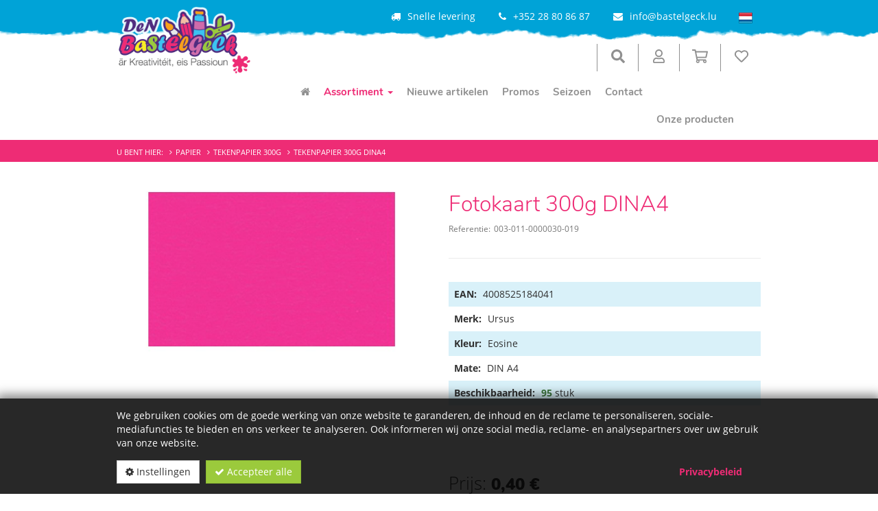

--- FILE ---
content_type: text/html; charset=utf-8
request_url: https://www.bastelgeck.lu/nl/shop/article/003-011-0000030-019/Fotokaart_300g_DINA4
body_size: 19383
content:



<!DOCTYPE html>
<html lang="nl">
<head prefix="og: http://ogp.me/ns#">
    


<meta http-equiv="Content-Type" content="text/html; charset=utf-8">
<meta name="viewport" content="width=device-width, initial-scale=1">
<meta name="author" content="David Genot">
<meta name="geo.region" content="LU">
<meta name="geo.placename" content="Bigonville">
<meta name="geo.position" content="49.85227271750807;5.794687154315371" />
<meta name="ICBM" content="49.85227271750807, 5.794687154315371" />
<meta name="city" content="Bigonville">
<meta name="country" content="Luxembourg">
<meta name="zipcode" content="8813">
<meta name="robots" content="index,follow">
<meta name="siteinfo" content="http://www.bastelgeck.lu/robots.txt">
<meta name="revisit-after" content="7 days">
<meta name="audience" content="all">
<meta name="msapplication-TileImage" content="/images/favicon/ms-icon-144x144.png">
<meta name="msapplication-TileColor" content="#428bca">

<title>Fotokaart 300g DINA4 | DeN BaStElGeCk</title>
<meta property="fb:app_id" content="103152025644123"><meta property="og:locale" content="de_DE">
<meta property="og:locale:alternate" content="de_DE">
<meta property="og:locale:alternate" content="fr_FR">
<meta property="og:locale:alternate" content="nl_NL">
<meta property="og:locale:alternate" content="en_EN">
<meta name="keywords" content="knutselen, creatief, kinderen, goedkoop, doe-het-zelf, idee, school, hobby, knutselmaterialen, DIY">
<meta name="description" content="">
<meta property="og:description" content="">
<meta itemprop="image" content="https://www.bastelgeck.lu/Uploads/003-011-0000030-019/A.jpg?width=1200&amp;height=600&amp;mode=min&amp;bgcolor=fff">
<meta property="og:image" content="https://www.bastelgeck.lu/Uploads/003-011-0000030-019/A.jpg?width=1200&amp;height=600&amp;mode=min&amp;bgcolor=fff">
<meta property="og:image:width" content="1200" />
<meta property="og:image:height" content="600" />
<meta property="og:site_name" content="DeN BaStElGeCk">
<meta property="og:type" content="product">
<meta property="og:title" content="Fotokaart 300g DINA4 | DeN BaStElGeCk">
<meta property="og:url" content="https://www.bastelgeck.lu/nl/shop/article/003-011-0000030-019/Fotokaart_300g_DINA4">



        <link rel="canonical" href="https://www.bastelgeck.lu/nl/shop/article/003-011-0000030-019/Fotokaart_300g_DINA4" />
        <link rel="alternate" hreflang="x-default" href="https://www.bastelgeck.lu/shop/article/003-011-0000030-019/Fotokaart_300g_DINA4" />
                        <link rel="alternate" hreflang="de" href="https://www.bastelgeck.lu/de/shop/article/003-011-0000030-019/Fotokaart_300g_DINA4" />
                        <link rel="alternate" hreflang="de-de" href="https://www.bastelgeck.lu/de/shop/article/003-011-0000030-019/Fotokaart_300g_DINA4" />
                        <link rel="alternate" hreflang="de-be" href="https://www.bastelgeck.lu/de/shop/article/003-011-0000030-019/Fotokaart_300g_DINA4" />
                        <link rel="alternate" hreflang="de-at" href="https://www.bastelgeck.lu/de/shop/article/003-011-0000030-019/Fotokaart_300g_DINA4" />
                        <link rel="alternate" hreflang="de-ch" href="https://www.bastelgeck.lu/de/shop/article/003-011-0000030-019/Fotokaart_300g_DINA4" />
                        <link rel="alternate" hreflang="fr" href="https://www.bastelgeck.lu/fr/shop/article/003-011-0000030-019/Fotokaart_300g_DINA4" />
                        <link rel="alternate" hreflang="fr-fr" href="https://www.bastelgeck.lu/fr/shop/article/003-011-0000030-019/Fotokaart_300g_DINA4" />
                        <link rel="alternate" hreflang="fr-be" href="https://www.bastelgeck.lu/fr/shop/article/003-011-0000030-019/Fotokaart_300g_DINA4" />
                        <link rel="alternate" hreflang="fr-ch" href="https://www.bastelgeck.lu/fr/shop/article/003-011-0000030-019/Fotokaart_300g_DINA4" />
                        <link rel="alternate" hreflang="nl" href="https://www.bastelgeck.lu/nl/shop/article/003-011-0000030-019/Fotokaart_300g_DINA4" />
                        <link rel="alternate" hreflang="nl-nl" href="https://www.bastelgeck.lu/nl/shop/article/003-011-0000030-019/Fotokaart_300g_DINA4" />
                        <link rel="alternate" hreflang="nl-be" href="https://www.bastelgeck.lu/nl/shop/article/003-011-0000030-019/Fotokaart_300g_DINA4" />
                        <link rel="alternate" hreflang="en" href="https://www.bastelgeck.lu/en/shop/article/003-011-0000030-019/Fotokaart_300g_DINA4" />
                        <link rel="alternate" hreflang="en-us" href="https://www.bastelgeck.lu/en/shop/article/003-011-0000030-019/Fotokaart_300g_DINA4" />
                        <link rel="alternate" hreflang="en-uk" href="https://www.bastelgeck.lu/en/shop/article/003-011-0000030-019/Fotokaart_300g_DINA4" />


<script type="application/ld+json">
    { "@context": "http://schema.org",
    "@type": "Organization",
    "name": "DeN BaStElGeCk",
    "legalName" : "DeN BaStElGeCk",
    "url": "https://www.bastelgeck.lu",
"logo": "https://www.bastelgeck.lu/media/1003/den-bastelgeck-logo.jpg",    "address": {
    "@type": "PostalAddress",
    "streetAddress": "17, rue du Bois",
    "addressLocality": "Bigonville",
    "addressRegion": "LU",
    "postalCode": "8813",
    "addressCountry": "Luxembourg"
    },
"sameAs":["https://www.facebook.com/Den-Bastelgeck-s%C3%A0-rl-S-103152025644123"]}</script>
    
    <script src='/WebUM7/modernizr?v=inCVuEFe6J4Q07A0AcRsbJic_UE5MwpRMNGcOtk94TE1'></script>

    <link href="/WebSH3/css?v=AcGdPDpjCGiuBQJ6ZPfQEmRgYyl5jsXoqcvmHaHVMg01" rel="stylesheet"/>

    <link href="/WebUM7/css?v=iEeptA4jqvvLmrdIs2rJi3a7RrAgbkWMiiYzRoyyEv01" rel="stylesheet"/>

    <script src='/WebUM7/scripts?v=5nfKkK6FvuasA2OOzMUYu3SS0FPCucz2QciE5AqpSa01'></script>

    <script src='/WebSH3/scripts?v=xzbbJUS3aOAO2-lHMA1cHF-otQTfR9z4pKXs0bb0f1Y1'></script>

    <link id="pagestyle" rel="stylesheet" type="text/css" href='/s/637865770134486012/css/themes/default/theme.min.css'>
    <link id="pagestyle" rel="stylesheet" type="text/css" href='/s/637733687560000000/css/print.css' media="print" />
    <link id="pagestyle" rel="stylesheet" type="text/css" href='/s/637733687560000000/css/bootstrap-toggle.min.css' />
    <meta name="theme-color" content="#428bca">
    <link rel="apple-touch-icon" sizes="57x57" href="/images/favicon/apple-icon-57x57.png">
        <link rel="apple-touch-icon" sizes="60x60" href="/images/favicon/apple-icon-60x60.png">
        <link rel="apple-touch-icon" sizes="72x72" href="/images/favicon/apple-icon-72x72.png">
        <link rel="apple-touch-icon" sizes="76x76" href="/images/favicon/apple-icon-76x76.png">
        <link rel="apple-touch-icon" sizes="114x114" href="/images/favicon/apple-icon-114x114.png">
        <link rel="apple-touch-icon" sizes="120x120" href="/images/favicon/apple-icon-120x120.png">
        <link rel="apple-touch-icon" sizes="144x144" href="/images/favicon/apple-icon-144x144.png">
        <link rel="apple-touch-icon" sizes="152x152" href="/images/favicon/apple-icon-152x152.png">
        <link rel="apple-touch-icon" sizes="180x180" href="/images/favicon/apple-icon-180x180.png">
        <link rel="icon" type="image/png" sizes="192x192" href="/images/favicon/android-icon-192x192.png">
        <link rel="icon" type="image/png" sizes="32x32" href="/images/favicon/favicon-32x32.png">
        <link rel="icon" type="image/png" sizes="96x96" href="/images/favicon/favicon-96x96.png">
        <link rel="icon" type="image/png" sizes="16x16" href="/images/favicon/favicon-16x16.png">
        <link rel="icon" type="image/x-icon" href="/images/favicon/favicon.ico">

    
    <script type="text/javascript">
        /* Wait for images to load */
        $(window).on('load', function (e) {
            $('.sp-wrap').smoothproducts();
        });
    </script>

    
        <script>
            var gaProperty = 'G-J70DJP48YX';
            var optOutInfo = 'Google Analytics is gedeactiveerd';

            // Disable tracking if the opt-out cookie exists.
            var disableStr = 'ga-disable-' + gaProperty;
            if (document.cookie.indexOf(disableStr + '=true') > -1)
            {
                window[disableStr] = true;
            }

            // Opt-out function
            function gaOptout()
            {
                document.cookie = disableStr + '=true; expires=Thu, 31 Dec 2099 23:59:59 UTC; path=/';
                window[disableStr] = true;
                alert(optOutInfo)
            }
        </script>
</head>

<body>
    
            <div id="cookieContainer" class="cookieBanner">
            <div class="container">
                <div class="">
                    <div>
                        We gebruiken cookies om de goede werking van onze website te garanderen, de inhoud en de reclame te personaliseren, sociale-mediafuncties te bieden en ons verkeer te analyseren. Ook informeren wij onze social media, reclame- en analysepartners over uw gebruik van onze website. 
                    </div>
                    <div class="cookiefooter mt-4">
                        <button type="button" id="cookieOptions" class="cookieoptions btn btn-default mr-2" data-toggle="modal" data-target="#cookieModal">
                            <i class="fa fa-gear"></i>
                            Instellingen
                        </button>
                        <button class="cookieCheck btn btn-success" onclick="CookiePolicy.activate.all();">
                            <i class="fa fa-check"></i>
                            Accepteer alle
                        </button>
                        <a href="/information/privacy/" class="btn pull-right mr-4" target="_blank">Privacybeleid</a>

                    </div>
                </div>
            </div>
        </div>
        <div class="modal" tabindex="-1" role="dialog" id="cookieModal" aria-labelledby="cookieModal" aria-hidden="true">
            <div class="modal-dialog modal-lg" role="document">
                <div class="modal-content">
                    <div class="modal-header">
                        <h3 class="modal-title d-inline-block">Cookie-instellingen</h3>
                        <button type="button" class="close d-inline-block" data-dismiss="modal" aria-label="Close">
                            <span aria-hidden="true">&times;</span>
                        </button>
                    </div>
                    <div class="modal-body">
                        <ul class="list-unstyled">
                            <li class="list-group-item mt-3 d-table">
                                <div class="d-table-cell pr-4">
                                    <label>Statistieken</label><br />
                                    <span>Statistische cookies helpen website-eigenaren te begrijpen hoe bezoekers met websites omgaan door anoniem informatie te verzamelen en te rapporteren.</span>
                                </div>
                                <div class="material-switch d-table-cell">
                                    <input id="statisticSwitch" name="statisticSwitch" type="checkbox" />
                                    <label for="statisticSwitch" class="label-success"></label>
                                </div>
                            </li>
                            

                            <li class="list-group-item mt-3 d-table">
                                <div class="d-table-cell pr-4">
                                    <label>Functioneel</label><br />
                                    <span>Functionele cookies, zijn absoluut noodzakelijk om de door de gebruikers op de website gevraagde diensten te kunnen leveren.</span>
                                </div>
                                <div class="material-switch d-table-cell">
                                    <input id="defaultSwitch" name="defaultSwitch" type="checkbox" checked disabled />
                                    <label for="defaultSwitch" class="label-default"></label>
                                </div>
                            </li>
                        </ul>
                    </div>
                    <div class="modal-footer">
                        <a href="/information/privacy/" class="btn pull-left mr-4" target="_blank">Privacybeleid</a>
                        <button type="button" class="btn btn-primary" onclick="CookiePolicy.activate.modalSelection();">Opslaan &amp; sluiten</button>
                    </div>
                </div>
            </div>
        </div>

    
    <a id="back-to-top" aria-label="Terug naar boven" class="btn btn-primary btn-lg back-to-top" role="button" title="Terug naar boven" data-toggle="tooltip" data-placement="left">
        <span class="glyphicon glyphicon-chevron-up"></span>
    </a>

    <header>
        
<div class="main-header ">
    <div class="header_bg">
        <div class="container">
            <div class="row">
                <div class="hidden-xs hidden-sm col-md-3 col-lg-3">
                    <a class="main-logo" href="/">
                        <img src="/images/logo.png" title="DeN BaStElGeCk" alt="Logo DeN BaStElGeCk" class="img-responsive" />
                    </a>
                </div>
                <div class="col-xs-12 col-md-9 col-lg-9 ">
                    <div class="row">
                        <div class="col-xs-12 navbar-top">
                            <div class="row">

                                <div class="col-xs-12 text-right text-center-sm">
                                    <span class="pr-4 mr-4 hidden-xs hidden-sm hidden-md"><i class="fa fa-credit-card-alt pr-3" aria-hidden="true"></i>Veilige betaling</span>
                                    <span class="pr-4 mr-4 hidden-xs"><i class="fa fa-truck pr-3" aria-hidden="true"></i>Snelle levering</span>

                                    <span class="pr-4 mr-4"><i class="fa fa-phone pr-3" aria-hidden="true"></i><span>+352 28 80 86 87</span></span>
                                    <span class="pr-4 mr-0"><i class="fa fa-envelope pr-3" aria-hidden="true"></i><a target="_blank" href="mailto:info@bastelgeck.lu">info@bastelgeck.lu</a></span>
                                    <div class="language d-inline-block">
                                            <button class="btn btn-link dropdown-toggle" data-toggle="dropdown">
                                                <span title=" [Custom.Header.CurrentLangIs]  [Custom.Header.Lang_NL]">
                                                    <img alt="NL" src="/images/lang_nl.png">
                                                </span>
                                            </button>


                                                <ul class="pull-right dropdown-menu" role="menu">
                                                                <li class="de">
                                                                    <a href="/de/shop/article/003-011-0000030-019/Fotokaart_300g_DINA4"><img title=" [Custom.Header.Lang_DE]" alt=" [Custom.Header.Lang_DE]" src="/images/lang_DE.png" /></a>
                                                                </li>
                                                                <li class="fr">
                                                                    <a href="/fr/shop/article/003-011-0000030-019/Fotokaart_300g_DINA4"><img title=" [Custom.Header.Lang_FR]" alt=" [Custom.Header.Lang_FR]" src="/images/lang_FR.png" /></a>
                                                                </li>
                                                                <li class="en">
                                                                    <a href="/en/shop/article/003-011-0000030-019/Fotokaart_300g_DINA4"><img title=" [Custom.Header.Lang_EN]" alt=" [Custom.Header.Lang_EN]" src="/images/lang_EN.png" /></a>
                                                                </li>
                                                </ul>
                                        </div>
                                </div>
                            </div>
                        </div>
                        <div class="col-xs-12 p-0 px-md-4">
                            <div class="d-flex flex-row-reverse flex-wrap align-items-center">

                                <div id="WishlistCartSummary" class="d-inline-block" data-toggle="tooltip" data-placement="top" title="Verlanglijstje">



<button type="button" data-toggle="modal" data-target="#wishlistdetail-modal" class="btn btn-default dropdown-toggle">
    <svg aria-hidden="true" focusable="false" role="icon" xmlns="http://www.w3.org/2000/svg" viewBox="0 0 512 512">
        <path fill="currentColor" d="M458.4 64.3C400.6 15.7 311.3 23 256 79.3 200.7 23 111.4 15.6 53.6 64.3-21.6 127.6-10.6 230.8 43 285.5l175.4 178.7c10 10.2 23.4 15.9 37.6 15.9 14.3 0 27.6-5.6 37.6-15.8L469 285.6c53.5-54.7 64.7-157.9-10.6-221.3zm-23.6 187.5L259.4 430.5c-2.4 2.4-4.4 2.4-6.8 0L77.2 251.8c-36.5-37.2-43.9-107.6 7.3-150.7 38.9-32.7 98.9-27.8 136.5 10.5l35 35.7 35-35.7c37.8-38.5 97.8-43.2 136.5-10.6 51.1 43.1 43.5 113.9 7.3 150.8z"></path>
    </svg>
</button>

<div class="modal right fade" id="wishlistdetail-modal" tabindex="-1" role="dialog" aria-labelledby="Winkelwagen">
    <div class="modal-dialog" role="document">
        <div class="modal-content">
            <div class="modal-body">
                <div class="no-border">
                    <button type="button" class="btn btn-alt btn-block btn-lg text-left" data-dismiss="modal" aria-label="Close">
                        <div>
                            <i class="fa fa-lg fa-angle-double-left pull-left"></i>
                            <span>Sluiten</span>
                        </div>
                    </button>
                        <div class="col-md-12 text-center margTop-10">
                            <div class="well">
                                Uw verlanglijst is leeg
                            </div>
                        </div>
                </div>
            </div>
        </div>
    </div>
</div>

<script>
    $('#wishlistdetail-modal').on('hidden.bs.modal', function () {
        $("#wishlistsuccessInfo").hide();
    })
</script>                                </div>

                                <div id="ShoppingCartSummary" class="d-inline-block" data-toggle="tooltip" data-placement="top" title="Winkelwagen">



<!-- Shopping Cart Starts -->
<button type="button" data-toggle="modal" data-target="#cartdetail-modal" class="btn btn-default dropdown-toggle">

    <svg aria-hidden="true" xmlns="http://www.w3.org/2000/svg" viewBox="0 0 576 512">
        <path fill="currentColor" d="M551.991 64H144.28l-8.726-44.608C133.35 8.128 123.478 0 112 0H12C5.373 0 0 5.373 0 12v24c0 6.627 5.373 12 12 12h80.24l69.594 355.701C150.796 415.201 144 430.802 144 448c0 35.346 28.654 64 64 64s64-28.654 64-64a63.681 63.681 0 0 0-8.583-32h145.167a63.681 63.681 0 0 0-8.583 32c0 35.346 28.654 64 64 64 35.346 0 64-28.654 64-64 0-18.136-7.556-34.496-19.676-46.142l1.035-4.757c3.254-14.96-8.142-29.101-23.452-29.101H203.76l-9.39-48h312.405c11.29 0 21.054-7.869 23.452-18.902l45.216-208C578.695 78.139 567.299 64 551.991 64zM208 472c-13.234 0-24-10.766-24-24s10.766-24 24-24 24 10.766 24 24-10.766 24-24 24zm256 0c-13.234 0-24-10.766-24-24s10.766-24 24-24 24 10.766 24 24-10.766 24-24 24zm23.438-200H184.98l-31.31-160h368.548l-34.78 160z"></path>
    </svg>
    

</button>

<div class="modal right fade" id="cartdetail-modal" tabindex="-1" role="dialog" aria-labelledby="Winkelwagen">
    <div class="modal-dialog" role="document">
        <div class="modal-content">
            <div class="modal-body">
                <div class="no-border">
                    <button type="button" class="btn btn-alt btn-block btn-lg text-left" data-dismiss="modal" aria-label="Close">
                        <i class="fa fa-lg fa-angle-double-left pull-left"></i>
                        Verder winkelen
                    </button>
                </div>
                <div id="cartsuccessInfo" class="alert alert-success m-0 text-center" style="display: none;" role="alert">
                    <span>Uw winkelwagen is met succes bijgewerkt</span>
                </div>
                <div class="cartdetail">
                        <div>
                            <div class="col-md-12 text-center margTop-10">
                                <div class="well">
                                    Uw winkelwagen is leeg
                                </div>
                            </div>
                        </div>
                </div>
            </div>
        </div>
    </div>
</div>


<script>
    $('#cartdetail-modal').on('hidden.bs.modal', function () {
        $("#cartsuccessInfo").hide();
    })
</script>
<!-- Shopping Cart Ends -->
                                </div>

                                    <div class="logedin d-inline-block" data-toggle="tooltip" data-placement="top" title="Mijn gegevens">
                                        <button class="btn btn-default dropdown-toggle" data-toggle="dropdown">
                                            <svg aria-hidden="true" focusable="false" role="icon" xmlns="http://www.w3.org/2000/svg" viewBox="0 0 448 512">
                                                <path fill="currentColor" d="M313.6 304c-28.7 0-42.5 16-89.6 16-47.1 0-60.8-16-89.6-16C60.2 304 0 364.2 0 438.4V464c0 26.5 21.5 48 48 48h352c26.5 0 48-21.5 48-48v-25.6c0-74.2-60.2-134.4-134.4-134.4zM400 464H48v-25.6c0-47.6 38.8-86.4 86.4-86.4 14.6 0 38.3 16 89.6 16 51.7 0 74.9-16 89.6-16 47.6 0 86.4 38.8 86.4 86.4V464zM224 288c79.5 0 144-64.5 144-144S303.5 0 224 0 80 64.5 80 144s64.5 144 144 144zm0-240c52.9 0 96 43.1 96 96s-43.1 96-96 96-96-43.1-96-96 43.1-96 96-96z"></path>
                                            </svg>
                                        </button>
                                        <ul class="list-unstyled dropdown-menu">
                                            <li><a href="/nl/register/"><i class="glyphicon glyphicon-lock"></i> <span>Registreeren</span> </a></li>
                                            <li><a href="/nl/logon/"><i class="glyphicon glyphicon-log-in"></i> <span>Inloggen</span> </a></li>
                                        </ul>
                                    </div>
                                <div class="search d-inline-block stay-open" data-toggle="tooltip" data-placement="top" title="Trefwoord">
                                    <button class="btn btn-default dropdown-toggle" data-toggle="dropdown">
                                        <svg aria-hidden="true" focusable="false" role="icon" xmlns="http://www.w3.org/2000/svg" viewBox="0 0 512 512">
                                            <path fill="currentColor" d="M505 442.7L405.3 343c-4.5-4.5-10.6-7-17-7H372c27.6-35.3 44-79.7 44-128C416 93.1 322.9 0 208 0S0 93.1 0 208s93.1 208 208 208c48.3 0 92.7-16.4 128-44v16.3c0 6.4 2.5 12.5 7 17l99.7 99.7c9.4 9.4 24.6 9.4 33.9 0l28.3-28.3c9.4-9.4 9.4-24.6.1-34zM208 336c-70.7 0-128-57.2-128-128 0-70.7 57.2-128 128-128 70.7 0 128 57.2 128 128 0 70.7-57.2 128-128 128z"></path>
                                        </svg>
                                    </button>
                                    <div class="dropdown-menu col-xs-12 col-md-8 col-lg-6 p-5 ">
                                        <form class="search" role="search" method="get" action="/shop">
                                            <div id="articleSearch" class="input-group input-group-lg">
                                                <input type="text" class="typeahead form-control" placeholder="Trefwoord" name="bez">
                                                <span class="input-group-btn">
                                                    <button type="submit" class="btn btn-primary btn-search">
                                                        <i class="fa fa-search" aria-hidden="true"></i>
                                                    </button>
                                                </span>
                                            </div>
                                        </form>
                                    </div>
                                </div>
                                <div class="main-logo-xs-cont hidden-md hidden-lg px-4">
                                    <a class="main-logo-xs" href="/">
                                        <img src="/images/logo.png" title="DeN BaStElGeCk" alt="Logo DeN BaStElGeCk" class="img-responsive" />
                                    </a>
                                </div>
                                <div class="navigation-main">
                                    <nav class="navbar-default" role="navigation">
                                        <div class="navbar-header hidden-md hidden-lg">
                                            
                                            <div class="btn-group pull-right" role="group" aria-label="Basic example">
                                                <a type="button" class="btn btn-alt" href="/">

                                                    <i class="glyphicon glyphicon-home"></i>

                                                </a>
                                                <button type="button" class="nav-btn btn btn-primary collapsed" data-toggle="collapse" data-target="#main-navbar" aria-expanded="false">
                                                    <span class="sr-only">Toggle navigation</span>
                                                    <span>Menu </span>
                                                </button>
                                                    <button type="button" class="nav-btn btn btn-primary collapsed mr-0" data-toggle="collapse" data-target="#search-box" aria-expanded="false">
                                                        <span class="sr-only">Toggle navigation</span>
                                                        <span>Filter </span>
                                                    </button>
                                            </div>
                                        </div>   
                                        <div class="collapse navbar-collapse" id="main-navbar">
                                                    <ul class="nav navbar-nav dropdown" role="menu">
                <li role="none" class="visible-md visible-lg ">
                    <a role="menuitem" aria-label="Home" href="/nl/"><i class="fa fa-home"></i></a>
                </li>
                                <li role="none" class="active dropdown ">
                        <a role="menuitem" href="/nl/shop">Assortiment <span class='caret hidden-xs'></span></a>
                        <div class="dropdown-btn visible-xs" data-toggle="dropdown" data-delay="10"></div>

                                <ul class=" dropdown-menu multi-level" role="menu">
                                <li role="none" class=" dropdown-submenu ">
                        <a role="menuitem" href="/nl/shop/products/THGrp_Cod/008">Accessoires &amp; Gereedschap </a>
                        <div class="dropdown-btn visible-xs" data-toggle="dropdown" data-delay="10"></div>

                                <ul class=" dropdown-menu multi-level" role="menu">
                                <li role="none" class="dropdown">
                        <a role="menuitem" href="/nl/shop/products/THGrp_Cod/008/TGrp_Cod/052">Deco Verlichting</a>
                    </li>
                    <li role="none" class="dropdown">
                        <a role="menuitem" href="/nl/shop/products/THGrp_Cod/008/TGrp_Cod/047">Diverse</a>
                    </li>
                    <li role="none" class="dropdown">
                        <a role="menuitem" href="/nl/shop/products/THGrp_Cod/008/TGrp_Cod/046">Werktuigen</a>
                    </li>
        </ul>

                    </li>
                    <li role="none" class=" dropdown-submenu ">
                        <a role="menuitem" href="/nl/shop/products/THGrp_Cod/004">Algemene ambachtelijke benodigdheden </a>
                        <div class="dropdown-btn visible-xs" data-toggle="dropdown" data-delay="10"></div>

                                <ul class=" dropdown-menu multi-level" role="menu">
                                <li role="none" class="dropdown">
                        <a role="menuitem" href="/nl/shop/products/THGrp_Cod/004/TGrp_Cod/026">Acryl</a>
                    </li>
                    <li role="none" class="dropdown">
                        <a role="menuitem" href="/nl/shop/products/THGrp_Cod/004/TGrp_Cod/021">Bast &amp; Sisal gras &amp; Houtwol</a>
                    </li>
                    <li role="none" class="dropdown">
                        <a role="menuitem" href="/nl/shop/products/THGrp_Cod/004/TGrp_Cod/023">Hout</a>
                    </li>
                    <li role="none" class="dropdown">
                        <a role="menuitem" href="/nl/shop/products/THGrp_Cod/004/TGrp_Cod/111">Keramiek &amp; Glas &amp; Terracotta</a>
                    </li>
                    <li role="none" class="dropdown">
                        <a role="menuitem" href="/nl/shop/products/THGrp_Cod/004/TGrp_Cod/022">Kurk</a>
                    </li>
                    <li role="none" class="dropdown">
                        <a role="menuitem" href="/nl/shop/products/THGrp_Cod/004/TGrp_Cod/120">Lampionnen</a>
                    </li>
                    <li role="none" class="dropdown">
                        <a role="menuitem" href="/nl/shop/products/THGrp_Cod/004/TGrp_Cod/024">Papier mache</a>
                    </li>
                    <li role="none" class="dropdown">
                        <a role="menuitem" href="/nl/shop/products/THGrp_Cod/004/TGrp_Cod/025">Polystyreen</a>
                    </li>
                    <li role="none" class="dropdown">
                        <a role="menuitem" href="/nl/shop/products/THGrp_Cod/004/TGrp_Cod/020">Pompons &amp; Chenille Draad &amp; Draad</a>
                    </li>
                    <li role="none" class="dropdown">
                        <a role="menuitem" href="/nl/shop/products/THGrp_Cod/004/TGrp_Cod/018">Schuimrubber</a>
                    </li>
                    <li role="none" class="dropdown">
                        <a role="menuitem" href="/nl/shop/products/THGrp_Cod/004/TGrp_Cod/119">Sjablonen</a>
                    </li>
                    <li role="none" class="dropdown">
                        <a role="menuitem" href="/nl/shop/products/THGrp_Cod/004/TGrp_Cod/027">Textiel</a>
                    </li>
                    <li role="none" class="dropdown">
                        <a role="menuitem" href="/nl/shop/products/THGrp_Cod/004/TGrp_Cod/019">Vilt</a>
                    </li>
        </ul>

                    </li>
                    <li role="none" class=" dropdown-submenu ">
                        <a role="menuitem" href="/nl/shop/products/THGrp_Cod/006">Allerlei Handwerk </a>
                        <div class="dropdown-btn visible-xs" data-toggle="dropdown" data-delay="10"></div>

                                <ul class=" dropdown-menu multi-level" role="menu">
                                <li role="none" class="dropdown">
                        <a role="menuitem" href="/nl/shop/products/THGrp_Cod/006/TGrp_Cod/079">Aardewerk</a>
                    </li>
                    <li role="none" class="dropdown">
                        <a role="menuitem" href="/nl/shop/products/THGrp_Cod/006/TGrp_Cod/009">Accessoires</a>
                    </li>
                    <li role="none" class="dropdown">
                        <a role="menuitem" href="/nl/shop/products/THGrp_Cod/006/TGrp_Cod/070">Diamond Painting</a>
                    </li>
                    <li role="none" class="dropdown">
                        <a role="menuitem" href="/nl/shop/products/THGrp_Cod/006/TGrp_Cod/100">Folie</a>
                    </li>
                    <li role="none" class="dropdown">
                        <a role="menuitem" href="/nl/shop/products/THGrp_Cod/006/TGrp_Cod/066">Giethars</a>
                    </li>
                    <li role="none" class="dropdown">
                        <a role="menuitem" href="/nl/shop/products/THGrp_Cod/006/TGrp_Cod/080">Gietmassa</a>
                    </li>
                    <li role="none" class="dropdown">
                        <a role="menuitem" href="/nl/shop/products/THGrp_Cod/006/TGrp_Cod/076">Gietvorm</a>
                    </li>
                    <li role="none" class="dropdown">
                        <a role="menuitem" href="/nl/shop/products/THGrp_Cod/006/TGrp_Cod/117">Kleurboek</a>
                    </li>
                    <li role="none" class="dropdown">
                        <a role="menuitem" href="/nl/shop/products/THGrp_Cod/006/TGrp_Cod/038">Kneden&amp;Modelleren &amp; Structuur</a>
                    </li>
                    <li role="none" class="dropdown">
                        <a role="menuitem" href="/nl/shop/products/THGrp_Cod/006/TGrp_Cod/077">Mosaic</a>
                    </li>
                    <li role="none" class="dropdown">
                        <a role="menuitem" href="/nl/shop/products/THGrp_Cod/006/TGrp_Cod/107">Strijkkralen</a>
                    </li>
                    <li role="none" class="dropdown">
                        <a role="menuitem" href="/nl/shop/products/THGrp_Cod/006/TGrp_Cod/033">Vlechten - Borduren - Krassen</a>
                    </li>
                    <li role="none" class="dropdown">
                        <a role="menuitem" href="/nl/shop/products/THGrp_Cod/006/TGrp_Cod/098">Zelf kaarsen gieten</a>
                    </li>
                    <li role="none" class="dropdown">
                        <a role="menuitem" href="/nl/shop/products/THGrp_Cod/006/TGrp_Cod/042">Zelf zepen gieten</a>
                    </li>
        </ul>

                    </li>
                    <li role="none" class="active dropdown-submenu ">
                        <a role="menuitem" href="/nl/shop/products/THGrp_Cod/011">Canvas </a>
                        <div class="dropdown-btn visible-xs" data-toggle="dropdown" data-delay="10"></div>

                                <ul class=" dropdown-menu multi-level" role="menu">
                                <li role="none" class="dropdown">
                        <a role="menuitem" href="/nl/shop/products/THGrp_Cod/011/TGrp_Cod/067">3D Art</a>
                    </li>
                    <li role="none" class="dropdown">
                        <a role="menuitem" href="/nl/shop/products/THGrp_Cod/011/TGrp_Cod/064">Object lijst</a>
                    </li>
                    <li role="none" class="dropdown">
                        <a role="menuitem" href="/nl/shop/products/THGrp_Cod/011/TGrp_Cod/095">Schilderijplank</a>
                    </li>
                    <li role="none" class="dropdown">
                        <a role="menuitem" href="/nl/shop/products/THGrp_Cod/011/TGrp_Cod/058">Super Canvas</a>
                    </li>
                    <li role="none" class="dropdown">
                        <a role="menuitem" href="/nl/shop/products/THGrp_Cod/011/TGrp_Cod/069">Tangle Raam</a>
                    </li>
        </ul>

                    </li>
                    <li role="none" class=" dropdown-submenu ">
                        <a role="menuitem" href="/nl/shop/products/THGrp_Cod/013">Creative Kit BastelGeck </a>
                        <div class="dropdown-btn visible-xs" data-toggle="dropdown" data-delay="10"></div>

                                <ul class=" dropdown-menu multi-level" role="menu">
                                <li role="none" class="dropdown">
                        <a role="menuitem" href="/nl/shop/products/THGrp_Cod/013/TGrp_Cod/023">Hout</a>
                    </li>
                    <li role="none" class="dropdown">
                        <a role="menuitem" href="/nl/shop/products/THGrp_Cod/013/TGrp_Cod/096">Houten puzzel</a>
                    </li>
                    <li role="none" class="dropdown">
                        <a role="menuitem" href="/nl/shop/products/THGrp_Cod/013/TGrp_Cod/077">Mosaic</a>
                    </li>
                    <li role="none" class="dropdown">
                        <a role="menuitem" href="/nl/shop/products/THGrp_Cod/013/TGrp_Cod/054">Parels</a>
                    </li>
        </ul>

                    </li>
                    <li role="none" class=" dropdown-submenu ">
                        <a role="menuitem" href="/nl/shop/products/THGrp_Cod/005">Decoreren &amp; Versieren </a>
                        <div class="dropdown-btn visible-xs" data-toggle="dropdown" data-delay="10"></div>

                                <ul class=" dropdown-menu multi-level" role="menu">
                                <li role="none" class="dropdown">
                        <a role="menuitem" href="/nl/shop/products/THGrp_Cod/005/TGrp_Cod/093">Deco-metaal</a>
                    </li>
                    <li role="none" class="dropdown">
                        <a role="menuitem" href="/nl/shop/products/THGrp_Cod/005/TGrp_Cod/032">Decoratief zand &amp; Decoratief grind &amp; Decoratief gl</a>
                    </li>
                    <li role="none" class="dropdown">
                        <a role="menuitem" href="/nl/shop/products/THGrp_Cod/005/TGrp_Cod/028">Glas</a>
                    </li>
                    <li role="none" class="dropdown">
                        <a role="menuitem" href="/nl/shop/products/THGrp_Cod/005/TGrp_Cod/081">Glitter</a>
                    </li>
                    <li role="none" class="dropdown">
                        <a role="menuitem" href="/nl/shop/products/THGrp_Cod/005/TGrp_Cod/055">Houten plukker / Houten staander</a>
                    </li>
                    <li role="none" class="dropdown">
                        <a role="menuitem" href="/nl/shop/products/THGrp_Cod/005/TGrp_Cod/110">Knutselfolie</a>
                    </li>
                    <li role="none" class="dropdown">
                        <a role="menuitem" href="/nl/shop/products/THGrp_Cod/005/TGrp_Cod/049">Motief punch</a>
                    </li>
                    <li role="none" class="dropdown">
                        <a role="menuitem" href="/nl/shop/products/THGrp_Cod/005/TGrp_Cod/031">Pailletten &amp; Parels</a>
                    </li>
                    <li role="none" class="dropdown">
                        <a role="menuitem" href="/nl/shop/products/THGrp_Cod/005/TGrp_Cod/106">Sierstenen</a>
                    </li>
                    <li role="none" class="dropdown">
                        <a role="menuitem" href="/nl/shop/products/THGrp_Cod/005/TGrp_Cod/043">Stempel</a>
                    </li>
                    <li role="none" class="dropdown">
                        <a role="menuitem" href="/nl/shop/products/THGrp_Cod/005/TGrp_Cod/065">Stickers</a>
                    </li>
                    <li role="none" class="dropdown">
                        <a role="menuitem" href="/nl/shop/products/THGrp_Cod/005/TGrp_Cod/029">Tape - Linten - Koord</a>
                    </li>
                    <li role="none" class="dropdown">
                        <a role="menuitem" href="/nl/shop/products/THGrp_Cod/005/TGrp_Cod/030">Veren</a>
                    </li>
                    <li role="none" class="dropdown">
                        <a role="menuitem" href="/nl/shop/products/THGrp_Cod/005/TGrp_Cod/048">Wiebelogen - Sticker ogen</a>
                    </li>
        </ul>

                    </li>
                    <li role="none" class=" dropdown-submenu ">
                        <a role="menuitem" href="/nl/shop/products/THGrp_Cod/009">Haken &amp; Breien </a>
                        <div class="dropdown-btn visible-xs" data-toggle="dropdown" data-delay="10"></div>

                                <ul class=" dropdown-menu multi-level" role="menu">
                                <li role="none" class="dropdown">
                        <a role="menuitem" href="/nl/shop/products/THGrp_Cod/009/TGrp_Cod/053">BABY MERINO</a>
                    </li>
                    <li role="none" class="dropdown">
                        <a role="menuitem" href="/nl/shop/products/THGrp_Cod/009/TGrp_Cod/051">The lovely world of RICORUMI</a>
                    </li>
        </ul>

                    </li>
                    <li role="none" class=" dropdown-submenu ">
                        <a role="menuitem" href="/nl/shop/products/THGrp_Cod/012">Kerstmis </a>
                        <div class="dropdown-btn visible-xs" data-toggle="dropdown" data-delay="10"></div>

                                <ul class=" dropdown-menu multi-level" role="menu">
                                <li role="none" class="dropdown">
                        <a role="menuitem" href="/nl/shop/products/THGrp_Cod/012/TGrp_Cod/116">Adventkalender</a>
                    </li>
                    <li role="none" class="dropdown">
                        <a role="menuitem" href="/nl/shop/products/THGrp_Cod/012/TGrp_Cod/059">Cadeautjes van het hart</a>
                    </li>
                    <li role="none" class="dropdown">
                        <a role="menuitem" href="/nl/shop/products/THGrp_Cod/012/TGrp_Cod/061">De kleine elfjeswereld</a>
                    </li>
                    <li role="none" class="dropdown">
                        <a role="menuitem" href="/nl/shop/products/THGrp_Cod/012/TGrp_Cod/060">Decoratie</a>
                    </li>
                    <li role="none" class="dropdown">
                        <a role="menuitem" href="/nl/shop/products/THGrp_Cod/012/TGrp_Cod/047">Diverse</a>
                    </li>
                    <li role="none" class="dropdown">
                        <a role="menuitem" href="/nl/shop/products/THGrp_Cod/012/TGrp_Cod/065">Stickers</a>
                    </li>
        </ul>

                    </li>
                    <li role="none" class=" dropdown-submenu ">
                        <a role="menuitem" href="/nl/shop/products/THGrp_Cod/017">Knutselset </a>
                        <div class="dropdown-btn visible-xs" data-toggle="dropdown" data-delay="10"></div>

                                <ul class=" dropdown-menu multi-level" role="menu">
                                <li role="none" class="dropdown">
                        <a role="menuitem" href="/nl/shop/products/THGrp_Cod/017/TGrp_Cod/060">Decoratie</a>
                    </li>
                    <li role="none" class="dropdown">
                        <a role="menuitem" href="/nl/shop/products/THGrp_Cod/017/TGrp_Cod/045">Iets speciaals</a>
                    </li>
                    <li role="none" class="dropdown">
                        <a role="menuitem" href="/nl/shop/products/THGrp_Cod/017/TGrp_Cod/114">Juwelen</a>
                    </li>
                    <li role="none" class="dropdown">
                        <a role="menuitem" href="/nl/shop/products/THGrp_Cod/017/TGrp_Cod/113">Kaarten</a>
                    </li>
                    <li role="none" class="dropdown">
                        <a role="menuitem" href="/nl/shop/products/THGrp_Cod/017/TGrp_Cod/115">Naaien</a>
                    </li>
                    <li role="none" class="dropdown">
                        <a role="menuitem" href="/nl/shop/products/THGrp_Cod/017/TGrp_Cod/002">Peuters &amp; Kinderen</a>
                    </li>
                    <li role="none" class="dropdown">
                        <a role="menuitem" href="/nl/shop/products/THGrp_Cod/017/TGrp_Cod/037">Puzzel</a>
                    </li>
        </ul>

                    </li>
                    <li role="none" class=" dropdown-submenu ">
                        <a role="menuitem" href="/nl/shop/products/THGrp_Cod/001">Lijmen </a>
                        <div class="dropdown-btn visible-xs" data-toggle="dropdown" data-delay="10"></div>

                                <ul class=" dropdown-menu multi-level" role="menu">
                                <li role="none" class="dropdown">
                        <a role="menuitem" href="/nl/shop/products/THGrp_Cod/001/TGrp_Cod/005">Extra</a>
                    </li>
                    <li role="none" class="dropdown">
                        <a role="menuitem" href="/nl/shop/products/THGrp_Cod/001/TGrp_Cod/004">Glitter Glue</a>
                    </li>
                    <li role="none" class="dropdown">
                        <a role="menuitem" href="/nl/shop/products/THGrp_Cod/001/TGrp_Cod/001">Lijmen in het algemeen</a>
                    </li>
                    <li role="none" class="dropdown">
                        <a role="menuitem" href="/nl/shop/products/THGrp_Cod/001/TGrp_Cod/044">Night-Pen</a>
                    </li>
                    <li role="none" class="dropdown">
                        <a role="menuitem" href="/nl/shop/products/THGrp_Cod/001/TGrp_Cod/002">Peuters &amp; Kinderen</a>
                    </li>
                    <li role="none" class="dropdown">
                        <a role="menuitem" href="/nl/shop/products/THGrp_Cod/001/TGrp_Cod/003">Sepciale lijm</a>
                    </li>
        </ul>

                    </li>
                    <li role="none" class=" dropdown-submenu ">
                        <a role="menuitem" href="/nl/shop/products/THGrp_Cod/002">Onze kleurenwereld </a>
                        <div class="dropdown-btn visible-xs" data-toggle="dropdown" data-delay="10"></div>

                                <ul class=" dropdown-menu multi-level" role="menu">
                                <li role="none" class="dropdown">
                        <a role="menuitem" href="/nl/shop/products/THGrp_Cod/002/TGrp_Cod/009">Accessoires</a>
                    </li>
                    <li role="none" class="dropdown">
                        <a role="menuitem" href="/nl/shop/products/THGrp_Cod/002/TGrp_Cod/068">Acryl Pouring</a>
                    </li>
                    <li role="none" class="dropdown">
                        <a role="menuitem" href="/nl/shop/products/THGrp_Cod/002/TGrp_Cod/008">Acrylverf</a>
                    </li>
                    <li role="none" class="dropdown">
                        <a role="menuitem" href="/nl/shop/products/THGrp_Cod/002/TGrp_Cod/108">Batik - Handverf</a>
                    </li>
                    <li role="none" class="dropdown">
                        <a role="menuitem" href="/nl/shop/products/THGrp_Cod/002/TGrp_Cod/072">Fine Arts Collection</a>
                    </li>
                    <li role="none" class="dropdown">
                        <a role="menuitem" href="/nl/shop/products/THGrp_Cod/002/TGrp_Cod/078">Kleurpigment</a>
                    </li>
                    <li role="none" class="dropdown">
                        <a role="menuitem" href="/nl/shop/products/THGrp_Cod/002/TGrp_Cod/091">Pastelverf and meer</a>
                    </li>
                    <li role="none" class="dropdown">
                        <a role="menuitem" href="/nl/shop/products/THGrp_Cod/002/TGrp_Cod/006">Plakkaatverf</a>
                    </li>
                    <li role="none" class="dropdown">
                        <a role="menuitem" href="/nl/shop/products/THGrp_Cod/002/TGrp_Cod/109">Porselein &amp;Glas kleur</a>
                    </li>
                    <li role="none" class="dropdown">
                        <a role="menuitem" href="/nl/shop/products/THGrp_Cod/002/TGrp_Cod/075">Posca</a>
                    </li>
                    <li role="none" class="dropdown">
                        <a role="menuitem" href="/nl/shop/products/THGrp_Cod/002/TGrp_Cod/094">Primer</a>
                    </li>
                    <li role="none" class="dropdown">
                        <a role="menuitem" href="/nl/shop/products/THGrp_Cod/002/TGrp_Cod/097">Textiel kleur</a>
                    </li>
                    <li role="none" class="dropdown">
                        <a role="menuitem" href="/nl/shop/products/THGrp_Cod/002/TGrp_Cod/050">Verfkwasten &amp; Kleurenmengpalet</a>
                    </li>
                    <li role="none" class="dropdown">
                        <a role="menuitem" href="/nl/shop/products/THGrp_Cod/002/TGrp_Cod/007">Vingerverf</a>
                    </li>
        </ul>

                    </li>
                    <li role="none" class="active dropdown-submenu ">
                        <a role="menuitem" href="/nl/shop/products/THGrp_Cod/003">Papier </a>
                        <div class="dropdown-btn visible-xs" data-toggle="dropdown" data-delay="10"></div>

                                <ul class=" dropdown-menu multi-level" role="menu">
                                <li role="none" class="dropdown">
                        <a role="menuitem" href="/nl/shop/products/THGrp_Cod/003/TGrp_Cod/009">Accessoires</a>
                    </li>
                    <li role="none" class="dropdown">
                        <a role="menuitem" href="/nl/shop/products/THGrp_Cod/003/TGrp_Cod/012">Combi-pakket</a>
                    </li>
                    <li role="none" class="dropdown">
                        <a role="menuitem" href="/nl/shop/products/THGrp_Cod/003/TGrp_Cod/014">Cr&#234;pe</a>
                    </li>
                    <li role="none" class="dropdown">
                        <a role="menuitem" href="/nl/shop/products/THGrp_Cod/003/TGrp_Cod/057">D&#233;copatch</a>
                    </li>
                    <li role="none" class="dropdown">
                        <a role="menuitem" href="/nl/shop/products/THGrp_Cod/003/TGrp_Cod/071">Grijs karton</a>
                    </li>
                    <li role="none" class="dropdown">
                        <a role="menuitem" href="/nl/shop/products/THGrp_Cod/003/TGrp_Cod/099">Kopieerpapier</a>
                    </li>
                    <li role="none" class="dropdown">
                        <a role="menuitem" href="/nl/shop/products/THGrp_Cod/003/TGrp_Cod/112">Pakpapier</a>
                    </li>
                    <li role="none" class="dropdown">
                        <a role="menuitem" href="/nl/shop/products/THGrp_Cod/003/TGrp_Cod/013">Speciaal papier</a>
                    </li>
                    <li role="none" class="dropdown">
                        <a role="menuitem" href="/nl/shop/products/THGrp_Cod/003/TGrp_Cod/016">Tekenen / Schilderen</a>
                    </li>
                    <li role="none" class="dropdown">
                        <a role="menuitem" href="/nl/shop/products/THGrp_Cod/003/TGrp_Cod/010">Tekenpapier 130g</a>
                    </li>
                    <li role="none" class="active">
                        <a role="menuitem" href="/nl/shop/products/THGrp_Cod/003/TGrp_Cod/011">Tekenpapier 300g</a>
                    </li>
        </ul>

                    </li>
                    <li role="none" class=" dropdown-submenu ">
                        <a role="menuitem" href="/nl/shop/products/THGrp_Cod/018">Party Box </a>
                        <div class="dropdown-btn visible-xs" data-toggle="dropdown" data-delay="10"></div>

                                <ul class=" dropdown-menu multi-level" role="menu">
                                <li role="none" class="dropdown">
                        <a role="menuitem" href="/nl/shop/products/THGrp_Cod/018/TGrp_Cod/060">Decoratie</a>
                    </li>
        </ul>

                    </li>
                    <li role="none" class=" dropdown-submenu ">
                        <a role="menuitem" href="/nl/shop/products/THGrp_Cod/016">Schoolbenodigdheden / Schrijfwaren </a>
                        <div class="dropdown-btn visible-xs" data-toggle="dropdown" data-delay="10"></div>

                                <ul class=" dropdown-menu multi-level" role="menu">
                                <li role="none" class="dropdown">
                        <a role="menuitem" href="/nl/shop/products/THGrp_Cod/016/TGrp_Cod/009">Accessoires</a>
                    </li>
                    <li role="none" class="dropdown">
                        <a role="menuitem" href="/nl/shop/products/THGrp_Cod/016/TGrp_Cod/101">Bereken</a>
                    </li>
                    <li role="none" class="dropdown">
                        <a role="menuitem" href="/nl/shop/products/THGrp_Cod/016/TGrp_Cod/088">Correctie</a>
                    </li>
                    <li role="none" class="dropdown">
                        <a role="menuitem" href="/nl/shop/products/THGrp_Cod/016/TGrp_Cod/047">Diverse</a>
                    </li>
                    <li role="none" class="dropdown">
                        <a role="menuitem" href="/nl/shop/products/THGrp_Cod/016/TGrp_Cod/104">Etiketten &amp; Sticker</a>
                    </li>
                    <li role="none" class="dropdown">
                        <a role="menuitem" href="/nl/shop/products/THGrp_Cod/016/TGrp_Cod/073">Kleurpotloden &amp; Stiften</a>
                    </li>
                    <li role="none" class="dropdown">
                        <a role="menuitem" href="/nl/shop/products/THGrp_Cod/016/TGrp_Cod/087">Marker</a>
                    </li>
                    <li role="none" class="dropdown">
                        <a role="menuitem" href="/nl/shop/products/THGrp_Cod/016/TGrp_Cod/085">Meten en Gometrie</a>
                    </li>
                    <li role="none" class="dropdown">
                        <a role="menuitem" href="/nl/shop/products/THGrp_Cod/016/TGrp_Cod/089">Notitieboeken &amp; pads</a>
                    </li>
                    <li role="none" class="dropdown">
                        <a role="menuitem" href="/nl/shop/products/THGrp_Cod/016/TGrp_Cod/092">Orde, moet zijn</a>
                    </li>
                    <li role="none" class="dropdown">
                        <a role="menuitem" href="/nl/shop/products/THGrp_Cod/016/TGrp_Cod/084">Potloden / Pennen</a>
                    </li>
                    <li role="none" class="dropdown">
                        <a role="menuitem" href="/nl/shop/products/THGrp_Cod/016/TGrp_Cod/086">Potloodetui / Schooltas</a>
                    </li>
                    <li role="none" class="dropdown">
                        <a role="menuitem" href="/nl/shop/products/THGrp_Cod/016/TGrp_Cod/102">Schoolboard / Whiteboard</a>
                    </li>
                    <li role="none" class="dropdown">
                        <a role="menuitem" href="/nl/shop/products/THGrp_Cod/016/TGrp_Cod/090">Snijden</a>
                    </li>
                    <li role="none" class="dropdown">
                        <a role="menuitem" href="/nl/shop/products/THGrp_Cod/016/TGrp_Cod/050">Verfkwasten &amp; Kleurenmengpalet</a>
                    </li>
                    <li role="none" class="dropdown">
                        <a role="menuitem" href="/nl/shop/products/THGrp_Cod/016/TGrp_Cod/103">Vulpen</a>
                    </li>
        </ul>

                    </li>
                    <li role="none" class=" dropdown-submenu ">
                        <a role="menuitem" href="/nl/shop/products/THGrp_Cod/010">Sieraden </a>
                        <div class="dropdown-btn visible-xs" data-toggle="dropdown" data-delay="10"></div>

                                <ul class=" dropdown-menu multi-level" role="menu">
                                <li role="none" class="dropdown">
                        <a role="menuitem" href="/nl/shop/products/THGrp_Cod/010/TGrp_Cod/009">Accessoires</a>
                    </li>
                    <li role="none" class="dropdown">
                        <a role="menuitem" href="/nl/shop/products/THGrp_Cod/010/TGrp_Cod/082">Knopen</a>
                    </li>
                    <li role="none" class="dropdown">
                        <a role="menuitem" href="/nl/shop/products/THGrp_Cod/010/TGrp_Cod/054">Parels</a>
                    </li>
                    <li role="none" class="dropdown">
                        <a role="menuitem" href="/nl/shop/products/THGrp_Cod/010/TGrp_Cod/056">Pendentif</a>
                    </li>
        </ul>

                    </li>
                    <li role="none" class=" dropdown-submenu ">
                        <a role="menuitem" href="/nl/shop/products/THGrp_Cod/007">Speciale collectie </a>
                        <div class="dropdown-btn visible-xs" data-toggle="dropdown" data-delay="10"></div>

                                <ul class=" dropdown-menu multi-level" role="menu">
                                <li role="none" class="dropdown">
                        <a role="menuitem" href="/nl/shop/products/THGrp_Cod/007/TGrp_Cod/045">Iets speciaals</a>
                    </li>
                    <li role="none" class="dropdown">
                        <a role="menuitem" href="/nl/shop/products/THGrp_Cod/007/TGrp_Cod/041">Lili Rose Home</a>
                    </li>
                    <li role="none" class="dropdown">
                        <a role="menuitem" href="/nl/shop/products/THGrp_Cod/007/TGrp_Cod/074">Miniatuur Wereld</a>
                    </li>
                    <li role="none" class="dropdown">
                        <a role="menuitem" href="/nl/shop/products/THGrp_Cod/007/TGrp_Cod/040">Natuur voor thuis</a>
                    </li>
        </ul>

                    </li>
        </ul>

                    </li>
                    <li role="none" class="dropdown">
                        <a role="menuitem" href="/nl/neuheiten">Nieuwe artikelen</a>
                    </li>
                    <li role="none" class="dropdown">
                        <a role="menuitem" href="/nl/promos">Promos</a>
                    </li>
                    <li role="none" class="dropdown">
                        <a role="menuitem" href="/nl/saison">Seizoen</a>
                    </li>
                    <li role="none" class="dropdown">
                        <a role="menuitem" href="/nl/contact">Contact</a>
                    </li>
                    <li role="none" class="dropdown">
                        <a role="menuitem" href="/nl/bei-uns-bestellen"></a>
                    </li>
                    <li role="none" class="dropdown">
                        <a role="menuitem" href="/nl/birthdays"></a>
                    </li>
                    <li role="none" class="dropdown">
                        <a role="menuitem" href="/nl/prestentation">Onze producten</a>
                    </li>
        </ul>




                                        </div>
                                    </nav>
                                </div>
                            </div>
                        </div>
                    </div>
                </div>
            </div>
        </div>
    </div>
</div>


    </header>

    <main>

        <div class="main-container">
            
<div class="breadcrumb-bg hidden-xs">
    <div class="container">
        <div class="row">
            <div id="breadcrumbAjax" class="col-md-12 hidden-xs">


                <ol class="breadcrumb list-unstyled">
                    <li>
                        <span>
                            U bent hier:
                        </span>
                    </li>
                        <li><a href="/nl/shop/products/THGrp_Cod/003">Papier</a></li>
                                            <li><a href="/nl/shop/products/THGrp_Cod/003/TGrp_Cod/011">Tekenpapier 300g</a></li>
                                            <li><a href="/nl/shop/products/THGrp_Cod/003/TGrp_Cod/011/TUGrp_Cod/0000027">Tekenpapier 300g DinA4</a></li>
                </ol>
            </div>
        </div>
    </div>
</div>
<div class="container pt-4">


    
    <div id="loading-container" class="loading-container">
        <div id="article-Detail-loading" class="loading" style="display:none;"></div>
        <div id="articleAjaxRefresh">
            

<div id="articleDetailPartial" class="article  " data-tart_cod="003-011-0000030-019">
    <div class="row product-info">
        <div class="col-xs-12 col-sm-6 col-md-6">
            <div id="articleimgcarousel" class="carousel slide">
                    <div class="sp-wrap">
                        <a href="/Uploads/003-011-0000030-019/A.jpg" title="Fotokaart 300g DINA4" class="thumbnail" data-gallery>
                            <picture>
                                <source media="(min-width: 1500px)" srcset="/Uploads/003-011-0000030-019/A.jpg?width=760&amp;height=475&amp;mode=boxpad&amp;bgcolor=fff 1x, /Uploads/003-011-0000030-019/A.jpg?width=1520&amp;height=950&amp;mode=boxpad&amp;bgcolor=fff 2x">
                                <source media="(min-width: 992px)" srcset="/Uploads/003-011-0000030-019/A.jpg?width=500&amp;height=313&amp;mode=boxpad&amp;bgcolor=fff 1x, /Uploads/003-011-0000030-019/A.jpg?width=1000&amp;height=626&amp;mode=boxpad&amp;bgcolor=fff 2x">
                                <source media="(min-width: 768px)" srcset="/Uploads/003-011-0000030-019/A.jpg?width=375&amp;height=234&amp;mode=boxpad&amp;bgcolor=fff 1x, /Uploads/003-011-0000030-019/A.jpg?width=750&amp;height=468&amp;mode=boxpad&amp;bgcolor=fff 2x">
                                <source srcset="/Uploads/003-011-0000030-019/A.jpg?width=760&amp;height=475&amp;mode=boxpad&amp;bgcolor=fff 1x, /Uploads/003-011-0000030-019/A.jpg?width=1520&amp;height=950&amp;mode=boxpad&amp;bgcolor=fff 2x">
                                <img loading="lazy" class="img-responsive" src="/Uploads/003-011-0000030-019/A.jpg?width=760&amp;height=475&amp;mode=boxpad&amp;bgcolor=fff" alt="Fotokaart 300g DINA4">
                            </picture>
                        </a>
                    </div>
            </div>

        </div>
        <!-- Left Ends -->
        <!-- Right Starts -->
        <div class="col-xs-12 col-sm-6 col-md-6 product-details">

            




            <!-- Product Name Starts -->
            <h1 class="product-title">Fotokaart 300g DINA4</h1>

            <div class="small"><span class="pr-2">Referentie:</span><span>003-011-0000030-019</span></div>
            <!-- Product Name Ends -->
            <hr>
            <ul class="list-unstyled manufacturer list-group list-group-striped">

                        <li>
                            <span class="pr-2"><strong>EAN:</strong></span><span> 4008525184041</span>
                        </li>
                                    <li>

                        <span class="pr-2"><strong>Merk:</strong></span><span> Ursus</span>

                    </li>
                                    <li>

                        <span class="pr-2"><strong>Kleur:</strong></span><span> Eosine</span>

                    </li>
                                    <li>

                        <span class="pr-2"><strong>Mate:</strong></span><span> DIN A4</span>

                    </li>

                <!--Available Options Starts-->
            <li>
                <span class="pr-2">
                    <strong>Beschikbaarheid:</strong>
                </span>
                
                <span class="text-success"><strong>95</strong></span> <span class="" text-success "">stuk</span>
            </li>
                <!--Available Options Ends-->
            </ul>

            <hr>
            <!-- Price Starts -->
            <div class="pricebox">
                <h2 class="pricetext">
                    <span>Prijs: </span>
                    <span class="price-new">
                        <span>0,40 €</span>
                    </span>
                </h2>
                <div class="small priceinfo">
                    incl. BTW en excl. vrachtkosten
                </div>

            </div>
            <!-- Price Ends -->
            <hr>

            <!---  Article Variants Starts --->

                <div class="variants">
                    
                                <div class="row">
                                    <div class="col-md-12">
                                        <label>Kleur</label>
                                        <ul class="list-unstyled colorvariants">

                                                <li>
                                                    <button id="003-011-0000030-001" onclick="refreshArticleDetail(this.value)" value="003-011-0000030-001"  data-toggle="tooltip" title="Hoog wit" type="button" class="colorbtn btn ">
                                                        <img src="/Uploads\003-011-0000030-001\A.jpg?height=80&amp;width=80&amp;mode=boxpad&amp;bgcolor=fff" alt="Hoog wit" />


                                                                                                            </button>
                                                </li>
                                                <li>
                                                    <button id="003-011-0000030-002" onclick="refreshArticleDetail(this.value)" value="003-011-0000030-002"  data-toggle="tooltip" title="Wit" type="button" class="colorbtn btn ">
                                                        <img src="/Uploads\003-011-0000030-002\A.jpg?height=80&amp;width=80&amp;mode=boxpad&amp;bgcolor=fff" alt="Wit" />


                                                                                                            </button>
                                                </li>
                                                <li>
                                                    <button id="003-011-0000030-003" onclick="refreshArticleDetail(this.value)" value="003-011-0000030-003"  data-toggle="tooltip" title="Ros&#233;" type="button" class="colorbtn btn ">
                                                        <img src="/Uploads\003-011-0000030-003\A.jpg?height=80&amp;width=80&amp;mode=boxpad&amp;bgcolor=fff" alt="Ros&#233;" />


                                                                                                            </button>
                                                </li>
                                                <li>
                                                    <button id="003-011-0000030-004" onclick="refreshArticleDetail(this.value)" value="003-011-0000030-004"  data-toggle="tooltip" title="Gems" type="button" class="colorbtn btn ">
                                                        <img src="/Uploads\003-011-0000030-004\A.jpg?height=80&amp;width=80&amp;mode=boxpad&amp;bgcolor=fff" alt="Gems" />


                                                                                                            </button>
                                                </li>
                                                <li>
                                                    <button id="003-011-0000030-005" onclick="refreshArticleDetail(this.value)" value="003-011-0000030-005"  data-toggle="tooltip" title="Abrikoos" type="button" class="colorbtn btn ">
                                                        <img src="/Uploads\003-011-0000030-005\A.jpg?height=80&amp;width=80&amp;mode=boxpad&amp;bgcolor=fff" alt="Abrikoos" />


                                                                                                            </button>
                                                </li>
                                                <li>
                                                    <button id="003-011-0000030-006" onclick="refreshArticleDetail(this.value)" value="003-011-0000030-006"  data-toggle="tooltip" title="Citroen geel" type="button" class="colorbtn btn ">
                                                        <img src="/Uploads\003-011-0000030-006\A.jpg?height=80&amp;width=80&amp;mode=boxpad&amp;bgcolor=fff" alt="Citroen geel" />


                                                                                                            </button>
                                                </li>
                                                <li>
                                                    <button id="003-011-0000030-007" onclick="refreshArticleDetail(this.value)" value="003-011-0000030-007"  data-toggle="tooltip" title="Intensivgelb" type="button" class="colorbtn btn ">
                                                        <img src="/Uploads\003-011-0000030-007\A.jpg?height=80&amp;width=80&amp;mode=boxpad&amp;bgcolor=fff" alt="Intensivgelb" />


                                                                                                            </button>
                                                </li>
                                                <li>
                                                    <button id="003-011-0000030-008" onclick="refreshArticleDetail(this.value)" value="003-011-0000030-008"  data-toggle="tooltip" title="Zonnig geel" type="button" class="colorbtn btn ">
                                                        <img src="/Uploads\003-011-0000030-008\A.jpg?height=80&amp;width=80&amp;mode=boxpad&amp;bgcolor=fff" alt="Zonnig geel" />


                                                                                                            </button>
                                                </li>
                                                <li>
                                                    <button id="003-011-0000030-009" onclick="refreshArticleDetail(this.value)" value="003-011-0000030-009"  data-toggle="tooltip" title="Donkergeel" type="button" class="colorbtn btn ">
                                                        <img src="/Uploads\003-011-0000030-009\A.jpg?height=80&amp;width=80&amp;mode=boxpad&amp;bgcolor=fff" alt="Donkergeel" />


                                                                                                            </button>
                                                </li>
                                                <li>
                                                    <button id="003-011-0000030-010" onclick="refreshArticleDetail(this.value)" value="003-011-0000030-010"  data-toggle="tooltip" title="Gele ma&#239;s" type="button" class="colorbtn btn ">
                                                        <img src="/Uploads\003-011-0000030-010\A.jpg?height=80&amp;width=80&amp;mode=boxpad&amp;bgcolor=fff" alt="Gele ma&#239;s" />


                                                                                                            </button>
                                                </li>
                                                <li>
                                                    <button id="003-011-0000030-011" onclick="refreshArticleDetail(this.value)" value="003-011-0000030-011"  data-toggle="tooltip" title="Gouden" type="button" class="colorbtn btn ">
                                                        <img src="/Uploads\003-011-0000030-011\A.jpg?height=80&amp;width=80&amp;mode=boxpad&amp;bgcolor=fff" alt="Gouden" />


                                                                                                            </button>
                                                </li>
                                                <li>
                                                    <button id="003-011-0000030-012" onclick="refreshArticleDetail(this.value)" value="003-011-0000030-012"  data-toggle="tooltip" title="Lichtoranje" type="button" class="colorbtn btn ">
                                                        <img src="/Uploads\003-011-0000030-012\A.jpg?height=80&amp;width=80&amp;mode=boxpad&amp;bgcolor=fff" alt="Lichtoranje" />


                                                                                                            </button>
                                                </li>
                                                <li>
                                                    <button id="003-011-0000030-013" onclick="refreshArticleDetail(this.value)" value="003-011-0000030-013"  data-toggle="tooltip" title="Oranje" type="button" class="colorbtn btn ">
                                                        <img src="/Uploads\003-011-0000030-013\A.jpg?height=80&amp;width=80&amp;mode=boxpad&amp;bgcolor=fff" alt="Oranje" />


                                                                                                            </button>
                                                </li>
                                                <li>
                                                    <button id="003-011-0000030-014" onclick="refreshArticleDetail(this.value)" value="003-011-0000030-014"  data-toggle="tooltip" title="Carmin Rood" type="button" class="colorbtn btn ">
                                                        <img src="/Uploads\003-011-0000030-014\A.jpg?height=80&amp;width=80&amp;mode=boxpad&amp;bgcolor=fff" alt="Carmin Rood" />


                                                                                                            </button>
                                                </li>
                                                <li>
                                                    <button id="003-011-0000030-015" onclick="refreshArticleDetail(this.value)" value="003-011-0000030-015"  data-toggle="tooltip" title="Robijnrood" type="button" class="colorbtn btn ">
                                                        <img src="/Uploads\003-011-0000030-015\A.jpg?height=80&amp;width=80&amp;mode=boxpad&amp;bgcolor=fff" alt="Robijnrood" />


                                                                                                            </button>
                                                </li>
                                                <li>
                                                    <button id="003-011-0000030-016" onclick="refreshArticleDetail(this.value)" value="003-011-0000030-016"  data-toggle="tooltip" title="Tulp Rood" type="button" class="colorbtn btn ">
                                                        <img src="/Uploads\003-011-0000030-016\A.jpg?height=80&amp;width=80&amp;mode=boxpad&amp;bgcolor=fff" alt="Tulp Rood" />


                                                                                                            </button>
                                                </li>
                                                <li>
                                                    <button id="003-011-0000030-017" onclick="refreshArticleDetail(this.value)" value="003-011-0000030-017"  data-toggle="tooltip" title="Donkerrood" type="button" class="colorbtn btn ">
                                                        <img src="/Uploads\003-011-0000030-017\A.jpg?height=80&amp;width=80&amp;mode=boxpad&amp;bgcolor=fff" alt="Donkerrood" />


                                                                                                            </button>
                                                </li>
                                                <li>
                                                    <button id="003-011-0000030-018" onclick="refreshArticleDetail(this.value)" value="003-011-0000030-018"  data-toggle="tooltip" title="Roze" type="button" class="colorbtn btn ">
                                                        <img src="/Uploads\003-011-0000030-018\A.jpg?height=80&amp;width=80&amp;mode=boxpad&amp;bgcolor=fff" alt="Roze" />


                                                                                                            </button>
                                                </li>
                                                <li>
                                                    <button id="003-011-0000030-019" onclick="refreshArticleDetail(this.value)" value="003-011-0000030-019" selected data-toggle="tooltip" title="Eosine" type="button" class="colorbtn btn active">
                                                        <img src="/Uploads\003-011-0000030-019\A.jpg?height=80&amp;width=80&amp;mode=boxpad&amp;bgcolor=fff" alt="Eosine" />


                                                                                                            </button>
                                                </li>
                                                <li>
                                                    <button id="003-011-0000030-020" onclick="refreshArticleDetail(this.value)" value="003-011-0000030-020"  data-toggle="tooltip" title="Aubergine" type="button" class="colorbtn btn ">
                                                        <img src="/Uploads\003-011-0000030-020\A.jpg?height=80&amp;width=80&amp;mode=boxpad&amp;bgcolor=fff" alt="Aubergine" />


                                                                                                            </button>
                                                </li>
                                                <li>
                                                    <button id="003-011-0000030-021" onclick="refreshArticleDetail(this.value)" value="003-011-0000030-021"  data-toggle="tooltip" title="Lichtpaars" type="button" class="colorbtn btn ">
                                                        <img src="/Uploads\003-011-0000030-021\A.jpg?height=80&amp;width=80&amp;mode=boxpad&amp;bgcolor=fff" alt="Lichtpaars" />


                                                                                                            </button>
                                                </li>
                                                <li>
                                                    <button id="003-011-0000030-022" onclick="refreshArticleDetail(this.value)" value="003-011-0000030-022"  data-toggle="tooltip" title="Sering" type="button" class="colorbtn btn ">
                                                        <img src="/Uploads\003-011-0000030-022\A.jpg?height=80&amp;width=80&amp;mode=boxpad&amp;bgcolor=fff" alt="Sering" />


                                                                                                            </button>
                                                </li>
                                                <li>
                                                    <button id="003-011-0000030-023" onclick="refreshArticleDetail(this.value)" value="003-011-0000030-023"  data-toggle="tooltip" title="Paars" type="button" class="colorbtn btn ">
                                                        <img src="/Uploads\003-011-0000030-023\A.jpg?height=80&amp;width=80&amp;mode=boxpad&amp;bgcolor=fff" alt="Paars" />


                                                                                                            </button>
                                                </li>
                                                <li>
                                                    <button id="003-011-0000030-024" onclick="refreshArticleDetail(this.value)" value="003-011-0000030-024"  data-toggle="tooltip" title="Paars" type="button" class="colorbtn btn ">
                                                        <img src="/Uploads\003-011-0000030-024\A.jpg?height=80&amp;width=80&amp;mode=boxpad&amp;bgcolor=fff" alt="Paars" />


                                                                                                            </button>
                                                </li>
                                                <li>
                                                    <button id="003-011-0000030-025" onclick="refreshArticleDetail(this.value)" value="003-011-0000030-025"  data-toggle="tooltip" title="Turquoise" type="button" class="colorbtn btn ">
                                                        <img src="/Uploads\003-011-0000030-025\A.jpg?height=80&amp;width=80&amp;mode=boxpad&amp;bgcolor=fff" alt="Turquoise" />


                                                                                                            </button>
                                                </li>
                                                <li>
                                                    <button id="003-011-0000030-026" onclick="refreshArticleDetail(this.value)" value="003-011-0000030-026"  data-toggle="tooltip" title="Azur blauw" type="button" class="colorbtn btn ">
                                                        <img src="/Uploads\003-011-0000030-026\A.jpg?height=80&amp;width=80&amp;mode=boxpad&amp;bgcolor=fff" alt="Azur blauw" />


                                                                                                            </button>
                                                </li>
                                                <li>
                                                    <button id="003-011-0000030-027" onclick="refreshArticleDetail(this.value)" value="003-011-0000030-027"  data-toggle="tooltip" title="Lichtblauw" type="button" class="colorbtn btn ">
                                                        <img src="/Uploads\003-011-0000030-027\A.jpg?height=80&amp;width=80&amp;mode=boxpad&amp;bgcolor=fff" alt="Lichtblauw" />


                                                            <div class="var-offers">
                                                                <div class="bestseller label label-default">
                                                                    <span>Bestseller</span>
                                                                </div>
                                                            </div>
                                                                                                            </button>
                                                </li>
                                                <li>
                                                    <button id="003-011-0000030-028" onclick="refreshArticleDetail(this.value)" value="003-011-0000030-028"  data-toggle="tooltip" title="Hemelsblauw licht" type="button" class="colorbtn btn ">
                                                        <img src="/Uploads\003-011-0000030-028\A.jpg?height=80&amp;width=80&amp;mode=boxpad&amp;bgcolor=fff" alt="Hemelsblauw licht" />


                                                                                                            </button>
                                                </li>
                                                <li>
                                                    <button id="003-011-0000030-029" onclick="refreshArticleDetail(this.value)" value="003-011-0000030-029"  data-toggle="tooltip" title="Californi&#235; Blauw" type="button" class="colorbtn btn ">
                                                        <img src="/Uploads\003-011-0000030-029\A.jpg?height=80&amp;width=80&amp;mode=boxpad&amp;bgcolor=fff" alt="Californi&#235; Blauw" />


                                                                                                            </button>
                                                </li>
                                                <li>
                                                    <button id="003-011-0000030-030" onclick="refreshArticleDetail(this.value)" value="003-011-0000030-030"  data-toggle="tooltip" title="Medium blauw" type="button" class="colorbtn btn ">
                                                        <img src="/Uploads\003-011-0000030-030\A.jpg?height=80&amp;width=80&amp;mode=boxpad&amp;bgcolor=fff" alt="Medium blauw" />


                                                                                                            </button>
                                                </li>
                                                <li>
                                                    <button id="003-011-0000030-031" onclick="refreshArticleDetail(this.value)" value="003-011-0000030-031"  data-toggle="tooltip" title="Donkerblauw" type="button" class="colorbtn btn ">
                                                        <img src="/Uploads\003-011-0000030-031\A.jpg?height=80&amp;width=80&amp;mode=boxpad&amp;bgcolor=fff" alt="Donkerblauw" />


                                                                                                            </button>
                                                </li>
                                                <li>
                                                    <button id="003-011-0000030-032" onclick="refreshArticleDetail(this.value)" value="003-011-0000030-032"  data-toggle="tooltip" title="Koningsblauw" type="button" class="colorbtn btn ">
                                                        <img src="/Uploads\003-011-0000030-032\A.jpg?height=80&amp;width=80&amp;mode=boxpad&amp;bgcolor=fff" alt="Koningsblauw" />


                                                                                                            </button>
                                                </li>
                                                <li>
                                                    <button id="003-011-0000030-033" onclick="refreshArticleDetail(this.value)" value="003-011-0000030-033"  data-toggle="tooltip" title="Nacht blauw" type="button" class="colorbtn btn ">
                                                        <img src="/Uploads\003-011-0000030-033\A.jpg?height=80&amp;width=80&amp;mode=boxpad&amp;bgcolor=fff" alt="Nacht blauw" />


                                                                                                            </button>
                                                </li>
                                                <li>
                                                    <button id="003-011-0000030-034" onclick="refreshArticleDetail(this.value)" value="003-011-0000030-034"  data-toggle="tooltip" title="Benzine" type="button" class="colorbtn btn ">
                                                        <img src="/Uploads\003-011-0000030-034\A.jpg?height=80&amp;width=80&amp;mode=boxpad&amp;bgcolor=fff" alt="Benzine" />


                                                                                                            </button>
                                                </li>
                                                <li>
                                                    <button id="003-011-0000030-035" onclick="refreshArticleDetail(this.value)" value="003-011-0000030-035"  data-toggle="tooltip" title="Mint" type="button" class="colorbtn btn ">
                                                        <img src="/Uploads\003-011-0000030-035\A.jpg?height=80&amp;width=80&amp;mode=boxpad&amp;bgcolor=fff" alt="Mint" />


                                                                                                            </button>
                                                </li>
                                                <li>
                                                    <button id="003-011-0000030-036" onclick="refreshArticleDetail(this.value)" value="003-011-0000030-036"  data-toggle="tooltip" title="Appelgroen" type="button" class="colorbtn btn ">
                                                        <img src="/Uploads\003-011-0000030-036\A.jpg?height=80&amp;width=80&amp;mode=boxpad&amp;bgcolor=fff" alt="Appelgroen" />


                                                                                                            </button>
                                                </li>
                                                <li>
                                                    <button id="003-011-0000030-037" onclick="refreshArticleDetail(this.value)" value="003-011-0000030-037"  data-toggle="tooltip" title="Lichtgroen" type="button" class="colorbtn btn ">
                                                        <img src="/Uploads\003-011-0000030-037\A.jpg?height=80&amp;width=80&amp;mode=boxpad&amp;bgcolor=fff" alt="Lichtgroen" />


                                                                                                            </button>
                                                </li>
                                                <li>
                                                    <button id="003-011-0000030-038" onclick="refreshArticleDetail(this.value)" value="003-011-0000030-038"  data-toggle="tooltip" title="Tropisch groen" type="button" class="colorbtn btn ">
                                                        <img src="/Uploads\003-011-0000030-038\A.jpg?height=80&amp;width=80&amp;mode=boxpad&amp;bgcolor=fff" alt="Tropisch groen" />


                                                                                                            </button>
                                                </li>
                                                <li>
                                                    <button id="003-011-0000030-039" onclick="refreshArticleDetail(this.value)" value="003-011-0000030-039"  data-toggle="tooltip" title="Grasgr&#252;n" type="button" class="colorbtn btn ">
                                                        <img src="/Uploads\003-011-0000030-039\A.jpg?height=80&amp;width=80&amp;mode=boxpad&amp;bgcolor=fff" alt="Grasgr&#252;n" />


                                                                                                            </button>
                                                </li>
                                                <li>
                                                    <button id="003-011-0000030-040" onclick="refreshArticleDetail(this.value)" value="003-011-0000030-040"  data-toggle="tooltip" title="Vurengroen" type="button" class="colorbtn btn ">
                                                        <img src="/Uploads\003-011-0000030-040\A.jpg?height=80&amp;width=80&amp;mode=boxpad&amp;bgcolor=fff" alt="Vurengroen" />


                                                                                                            </button>
                                                </li>
                                                <li>
                                                    <button id="003-011-0000030-041" onclick="refreshArticleDetail(this.value)" value="003-011-0000030-041"  data-toggle="tooltip" title="Lime groen" type="button" class="colorbtn btn ">
                                                        <img src="/Uploads\003-011-0000030-041\A.jpg?height=80&amp;width=80&amp;mode=boxpad&amp;bgcolor=fff" alt="Lime groen" />


                                                                                                            </button>
                                                </li>
                                                <li>
                                                    <button id="003-011-0000030-042" onclick="refreshArticleDetail(this.value)" value="003-011-0000030-042"  data-toggle="tooltip" title="Donkergroen" type="button" class="colorbtn btn ">
                                                        <img src="/Uploads\003-011-0000030-042\A.jpg?height=80&amp;width=80&amp;mode=boxpad&amp;bgcolor=fff" alt="Donkergroen" />


                                                                                                            </button>
                                                </li>
                                                <li>
                                                    <button id="003-011-0000030-043" onclick="refreshArticleDetail(this.value)" value="003-011-0000030-043"  data-toggle="tooltip" title="Fawn" type="button" class="colorbtn btn ">
                                                        <img src="/Uploads\003-011-0000030-043\A.jpg?height=80&amp;width=80&amp;mode=boxpad&amp;bgcolor=fff" alt="Fawn" />


                                                                                                            </button>
                                                </li>
                                                <li>
                                                    <button id="003-011-0000030-044" onclick="refreshArticleDetail(this.value)" value="003-011-0000030-044"  data-toggle="tooltip" title="Licht bruin" type="button" class="colorbtn btn ">
                                                        <img src="/Uploads\003-011-0000030-044\A.jpg?height=80&amp;width=80&amp;mode=boxpad&amp;bgcolor=fff" alt="Licht bruin" />


                                                                                                            </button>
                                                </li>
                                                <li>
                                                    <button id="003-011-0000030-045" onclick="refreshArticleDetail(this.value)" value="003-011-0000030-045"  data-toggle="tooltip" title="Medium bruin" type="button" class="colorbtn btn ">
                                                        <img src="/Uploads\003-011-0000030-045\A.jpg?height=80&amp;width=80&amp;mode=boxpad&amp;bgcolor=fff" alt="Medium bruin" />


                                                                                                            </button>
                                                </li>
                                                <li>
                                                    <button id="003-011-0000030-046" onclick="refreshArticleDetail(this.value)" value="003-011-0000030-046"  data-toggle="tooltip" title="Chocolade bruin" type="button" class="colorbtn btn ">
                                                        <img src="/Uploads\003-011-0000030-046\A.jpg?height=80&amp;width=80&amp;mode=boxpad&amp;bgcolor=fff" alt="Chocolade bruin" />


                                                                                                            </button>
                                                </li>
                                                <li>
                                                    <button id="003-011-0000030-047" onclick="refreshArticleDetail(this.value)" value="003-011-0000030-047"  data-toggle="tooltip" title="Taupe" type="button" class="colorbtn btn ">
                                                        <img src="/Uploads\003-011-0000030-047\A.jpg?height=80&amp;width=80&amp;mode=boxpad&amp;bgcolor=fff" alt="Taupe" />


                                                                                                            </button>
                                                </li>
                                                <li>
                                                    <button id="003-011-0000030-048" onclick="refreshArticleDetail(this.value)" value="003-011-0000030-048"  data-toggle="tooltip" title="Lichtgrijs" type="button" class="colorbtn btn ">
                                                        <img src="/Uploads\003-011-0000030-048\A.jpg?height=80&amp;width=80&amp;mode=boxpad&amp;bgcolor=fff" alt="Lichtgrijs" />


                                                                                                            </button>
                                                </li>
                                                <li>
                                                    <button id="003-011-0000030-049" onclick="refreshArticleDetail(this.value)" value="003-011-0000030-049"  data-toggle="tooltip" title="Duif grijs" type="button" class="colorbtn btn ">
                                                        <img src="/Uploads\003-011-0000030-049\A.jpg?height=80&amp;width=80&amp;mode=boxpad&amp;bgcolor=fff" alt="Duif grijs" />


                                                                                                            </button>
                                                </li>
                                                <li>
                                                    <button id="003-011-0000030-050" onclick="refreshArticleDetail(this.value)" value="003-011-0000030-050"  data-toggle="tooltip" title="Kiezel grijs" type="button" class="colorbtn btn ">
                                                        <img src="/Uploads\003-011-0000030-050\A.jpg?height=80&amp;width=80&amp;mode=boxpad&amp;bgcolor=fff" alt="Kiezel grijs" />


                                                                                                            </button>
                                                </li>
                                                <li>
                                                    <button id="003-011-0000030-051" onclick="refreshArticleDetail(this.value)" value="003-011-0000030-051"  data-toggle="tooltip" title="Medium grijs" type="button" class="colorbtn btn ">
                                                        <img src="/Uploads\003-011-0000030-051\A.jpg?height=80&amp;width=80&amp;mode=boxpad&amp;bgcolor=fff" alt="Medium grijs" />


                                                                                                            </button>
                                                </li>
                                                <li>
                                                    <button id="003-011-0000030-052" onclick="refreshArticleDetail(this.value)" value="003-011-0000030-052"  data-toggle="tooltip" title="Donkergrijs" type="button" class="colorbtn btn ">
                                                        <img src="/Uploads\003-011-0000030-052\A.jpg?height=80&amp;width=80&amp;mode=boxpad&amp;bgcolor=fff" alt="Donkergrijs" />


                                                                                                            </button>
                                                </li>
                                                <li>
                                                    <button id="003-011-0000030-053" onclick="refreshArticleDetail(this.value)" value="003-011-0000030-053"  data-toggle="tooltip" title="Zwart" type="button" class="colorbtn btn ">
                                                        <img src="/Uploads\003-011-0000030-053\A.jpg?height=80&amp;width=80&amp;mode=boxpad&amp;bgcolor=fff" alt="Zwart" />


                                                                                                            </button>
                                                </li>
                                                <li>
                                                    <button id="003-011-0000030-054" onclick="refreshArticleDetail(this.value)" value="003-011-0000030-054"  data-toggle="tooltip" title="Regenboog" type="button" class="colorbtn btn ">
                                                        <img src="/Uploads\003-011-0000030-054\A.jpg?height=80&amp;width=80&amp;mode=boxpad&amp;bgcolor=fff" alt="Regenboog" />


                                                                                                            </button>
                                                </li>
                                                <li>
                                                    <button id="003-011-0000030-055" onclick="refreshArticleDetail(this.value)" value="003-011-0000030-055"  data-toggle="tooltip" title="Donkerbruin" type="button" class="colorbtn btn ">
                                                        <img src="/Uploads\003-011-0000030-055\A.jpg?height=80&amp;width=80&amp;mode=boxpad&amp;bgcolor=fff" alt="Donkerbruin" />


                                                                                                            </button>
                                                </li>
                                                <li>
                                                    <button id="003-011-0000030-056" onclick="refreshArticleDetail(this.value)" value="003-011-0000030-056"  data-toggle="tooltip" title="Roze" type="button" class="colorbtn btn ">
                                                        <img src="/Uploads\003-011-0000030-056\A.jpg?height=80&amp;width=80&amp;mode=boxpad&amp;bgcolor=fff" alt="Roze" />


                                                                                                            </button>
                                                </li>
                                                <li>
                                                    <button id="003-011-0000030-057" onclick="refreshArticleDetail(this.value)" value="003-011-0000030-057"  data-toggle="tooltip" title="Antiek roze" type="button" class="colorbtn btn ">
                                                        <img src="/Uploads\003-011-0000030-057\A.jpg?height=80&amp;width=80&amp;mode=boxpad&amp;bgcolor=fff" alt="Antiek roze" />


                                                                                                            </button>
                                                </li>
                                                <li>
                                                    <button id="003-011-0000030-058" onclick="refreshArticleDetail(this.value)" value="003-011-0000030-058"  data-toggle="tooltip" title="Cr&#232;me" type="button" class="colorbtn btn ">
                                                        <img src="/Uploads\003-011-0000030-058\A.jpg?height=80&amp;width=80&amp;mode=boxpad&amp;bgcolor=fff" alt="Cr&#232;me" />


                                                                                                            </button>
                                                </li>
                                        </ul>
                                    </div>
                                </div>
                                    </div>
                <div id="ondemandModal" class="modal fade" role="dialog">
                    <div class="modal-dialog">
                        <!-- Modal content-->
                        <div class="modal-content">
                            <div class="modal-header">
                                <button type="button" class="close" data-dismiss="modal">&times;</button>
                                <h4 class="modal-title">Op aanvraag</h4>
                            </div>
                            <div class="modal-body text-left">
                                <div class="row">
                                    <div class="col-md-12">
                                        <div>
                                            <span>Het artikel is momenteel niet beschikbaar in deze variant. Neem contact met ons op om de beschikbaarheid van dit artikel te controleren.</span>
                                        </div>
                                    </div>
                                </div>
                            </div>

                            <div class="modal-footer">
                                    <div class="row">
                                        <div class="col-xs-8 col-md-6 buybox-btn">
                                            <a id="ondemand-url" href="mailto:shop@bastelgeck.lu?subject=Placeholder" class="btn btn-info on-demand btn-block btn-ShoppingCart">
                                                <i class="fa fa-send"></i>
                                                <span>Beschikbaarheid aanvragen</span>
                                            </a>
                                        </div>
                                        <div class="col-xs-4 col-md-6">
                                            <button type="button" class="btn btn-default btn-close" data-dismiss="modal">Sluiten</button>
                                        </div>
                                    </div>
                            </div>
                        </div>
                    </div>
                </div>
                <hr>


            <!-- Buybox Starts -->
                <div class="row Detailoptions">
                    <form>
                        <input name="__RequestVerificationToken" type="hidden" value="qgmpPPgiVPXlFwel1Ck9wIxH08pYn6pJDtrYGJK9iJ_Lcbn5gV0LchRf1rKXRhQGGLHR-iH04VNOYCBml7Vb8al31ES8-EveL6i6edX1JEA1" />

                        <input type='hidden' class="form-control" name="TArt_Cod" value="003-011-0000030-019" />
                        <input type='hidden' class="form-control" name="redirectUrl" value="/nl/shop/cart" />




                        <div class="col-xs-12">
                            <span class="control-label text-uppercase" for="TCartDetail_Anz">Aantal:</span>
                        </div>
                        <div class="col-xs-12 col-md-5 col-lg-4">
                            <div class="input-group input-group-lg">
                                <div class="input-group-btn">
                                    <div class="btn btn-default" id="minus-btn"><i class="fa fa-minus"></i></div>
                                </div>
                                <input type="number" name="TCartDetail_Anz" id="TCartDetail_Anz" class="form-control" value="1" min="1" max="">
                                <div class="input-group-btn">
                                    <div class="btn btn-default" id="plus-btn"><i class="fa fa-plus"></i></div>
                                </div>
                                <script>
                                    $(document).ready(function () {
                                        $('#plus-btn').click(function () {
                                            $('#TCartDetail_Anz').val(parseInt($('#TCartDetail_Anz').val()) + 1);
                                        });
                                        $('#minus-btn').click(function () {
                                            $('#TCartDetail_Anz').val(parseInt($('#TCartDetail_Anz').val()) - 1);
                                            if ($('#TCartDetail_Anz').val() == 0) {
                                                $('#TCartDetail_Anz').val(1);
                                            }

                                        });
                                    });
                                </script>
                            </div>
                        </div>
                        <div class="col-xs-12 col-md-7 col-lg-8">
                            <div class="">
                                <button type="button" onclick="AddItemToCart(this, 1)" class="btn btn-success btn-lg btn-block btn-ShoppingCart">
                                    <i class="glyphicon glyphicon-shopping-cart"></i>
                                    <span>In het winkelmandje</span>
                                </button>
                            </div>
                        </div>
                    </form>
                </div>
                <!-- Buybox Ends -->
                <hr>
                <div class="row">
                    <div class="col-xs-4">
                        <button data-toggle="tooltip" data-placement="top" title="Bookmark" onclick="AddItemToCart(this, 2)" class="btn btn-default btn-WishlistCart">
                            <i class="fa fa-heart"></i>
                            <span class="hidden-sm">Bookmark</span>
                        </button>
                    </div>
                    <!-- Social Media Starts -->
                    <div class="col-xs-8 text-right">
                        <div id="render-socialmedia" class="ml-4"></div>
                        <a id="socialmedia" class="btn btn-default">
                            <i class="glyphicon glyphicon-share"></i>
                            <span>Delen</span>
                        </a>
                    </div>
                    <script>
                        $("#socialmedia").click(function () {
                            var add_this_html =
                                '<div class="addthis_toolbox addthis_default_style addthis_32x32_style pull-right">' +
                                '<a class="addthis_button_facebook"></a>' +
                                '<a class="addthis_button_twitter"></a>' +
                                '<a class="addthis_button_email"></a>' +
                                '<a class="addthis_button_more"></a>'
                            '</div>'

                            $("#render-socialmedia").html(add_this_html);

                            $.getScript('//s7.addthis.com/js/300/addthis_widget.js#pubid=ra-5ae092e403528cc9', function () {
                                addthis.init(); //callback function for script loading
                            });
                        });
                    </script>

                    <!-- Social Media Ends -->
                </div>
            <!-- Right Ends -->
        </div>
    </div>
</div>

<div class="row product-description">
    <div class="col-md-12">

        <!-- Tab panes -->
    </div>
</div>
        </div>
    </div>


    
    <!-- Related Products Ends -->
    <!-- Artikel Verlgeich -->
    


    
    <div class="umb-grid">
                <div class="grid-section">
                </div>
    </div>




</div>



        </div>
    </main>

    <footer>
        

<div class="footerinfoboxes-bg">
    <div class="footerinfoboxes">
        <div class="container">
            <div class="row flex-container">
                <div class="col-xs-12 col-md-4 pb-4 pb-lg-0 flex-box footerinfobox-border-r">
                    <div class="footerinfobox">
                        <h3 class="pb-4">
                            <i class="fa fa-credit-card-alt pr-3" aria-hidden="true"></i>Veilige betaling
                        </h3>
                        <div>
                            Wij bieden u verschillende betalingsmethoden.
                        </div>
                        <div class="pt-3">
                            
                            <i class="fa fa-cc-visa fa-2x pr-4" aria-hidden="true"></i>
                            <i class="fa fa-cc-mastercard fa-2x" aria-hidden="true"></i>
                        </div>
                    </div>
                </div>
                <div class="col-xs-12 col-md-4 py-5 py-lg-0 flex-box footerinfobox-border-r">
                    <div class="footerinfobox">
                        <h3 class="pb-4">
                            <i class="fa fa-comments pr-3" aria-hidden="true"></i> Contacteer ons
                        </h3>
                        <div>
                            Heeft u een vraag, opmerking of suggestie? Neem contact met ons op en wij zullen zo snel en efficiënt mogelijk reageren.
                        </div>
                    </div>
                </div>
                <div class="col-xs-12 col-md-4 pt-4 pt-lg-0 flex-box">
                    <div class="footerinfobox">
                        <h3 class="pb-4">
                            <i class="fa fa-truck fa-flip-horizontal pl-3" aria-hidden="true"></i>Snelle levering
                        </h3>
                        <div>
                            Verzending binnen 48 uur van in-stock artikelen!
                        </div>
                    </div>
                </div>
            </div>
        </div>
    </div>
</div>
<div class="footerNavigation-bg">
    <div class="footerNavigation container">
        <div class="row">
            <div class="col-xs-12 col-sm-12 col-md-3 pb-5 pb-lg-0">
                <div class="pb-5">
                    <a class="footer-logo" href="/">
                        <img src="/images/logo_footer.png" title="DeN BaStElGeCk" alt="Logo DeN BaStElGeCk" class="img-responsive" />
                    </a>
                </div>
                <div class="row">
                    <div class="col-xs-4 col-sm-3 col-md-12 col-lg-5 col pb-4">
                        7, rue d’Ell<br />
L-8509 Rédange / Attert<br />
LUXEMBOURG
                    </div>
                    <div class="col-xs-8 col-sm-9 col-md-12 col-lg-7 pb-4">
                        Tel: +352 28 80 86 87<br />
E-Mail: <a href="mailto:bastelgeck@gmail.com">bastelgeck@gmail.com</a>
                    </div>
                </div>
                
                
            </div>
            <div class="col-xs-12 col-sm-4 col-md-3 service">
                <div class="h3">onze <span class="text-yellow">service</span></div>

                    <ul class="navigationlist list-unstyled">
            <li class="">
                <a href="/nl/service/shipping">Verzending</a>
            </li>
            <li class="">
                <a href="/nl/service/payment">Betaling</a>
            </li>
    </ul>


            </div>
            <div class="col-xs-12 col-sm-4 col-md-3 account">
                <div class="h3">mijn <span class="text-pink">gegevens</span></div>
                <ul class="list-unstyled">
                        <li><a href="/nl/register/"><span>Registreeren</span></a></li>
                        <li><a href="/nl/logon/"><span>Inloggen</span></a></li>
                </ul>


            </div>
            <div class="col-xs-12 col-sm-4 col-md-3 pb-5 pb-lg-0 infos">

                <div class="h3">meer <span class="text-blue">informatie</span></div>

                    <ul class="navigationlist list-unstyled">
            <li class="">
                <a href="/nl/information/privacy">Privacy</a>
            </li>
            <li class="">
                <a href="/nl/information/impressum">Imprint</a>
            </li>
            <li class="">
                <a href="/nl/information/agb">Gebruiksvoorwaarden</a>
            </li>
            <li class="">
                <a href="/nl/information/right-to-cancel">Recht op herroep</a>
            </li>
    </ul>

            </div>

        </div>
    </div>
</div>
<div class="contact-footer">
    <div class="container">
        <div class="row">
            <div class="col-xs-12 col-md-5 text-center-xs text-center-sm text-left">
                Copyright&#169; DeN BaStElGeCk | made by Intecsoft.com
            </div>
            <div class="col-xs-12 col-md-7 text-center-xs text-center-sm text-right">
                * Alle prijzen zijn inclusief BTW plus verzendkosten en betaling, tenzij anders vermeld.
            </div>
        </div>
    </div>
</div>
    </footer>

    
    
<div id="blueimp-gallery" class="blueimp-gallery blueimp-gallery-controls" data-use-bootstrap-modal="false">
    <div class="slides"></div>
    <h3 class="title"></h3>
    <a role="button" class="prev">‹</a>
    <a role="button" class="next">›</a>
    <a role="button" class="close">×</a>
    
    <ol class="indicator"></ol>
    <div class="modal fade">
        <div class="modal-dialog">
            <div class="modal-content">
                <div class="modal-header">
                    <button type="button" class="close" aria-hidden="true">&times;</button>
                    <h4 class="modal-title"></h4>
                </div>
                <div class="modal-body next"></div>
                <div class="modal-footer">
                    <button type="button" class="btn btn-default pull-left prev">
                        <i class="glyphicon glyphicon-chevron-left"></i>
                        Previous
                    </button>
                    <button type="button" class="btn btn-primary next">
                        Next
                        <i class="glyphicon glyphicon-chevron-right"></i>
                    </button>
                </div>
            </div>
        </div>
    </div>
</div>
    
    <script>
    //Model.Content.Id wird für das erstellen des benötigten Models verwendet
    function refreshArticleDetail(Art_Cod) {
        //Der Artikel-Kode kann '/' oder '.' enthalten, dafür wird die Methode encodeURIComponent() benutzt
        // Sollte der Artikel-Kode einen Punkt enthalten, wird er umgewandelt in ''. und auf Serve Seite umgekehrt.
        var temp = Art_Cod.replace(/\./g, "=!");
        var nParam = temp.replace(/\//g, "!=");

        //User zeigen das etwas passiert
        $("#article-Detail-loading").show();

        //Damit die URL mit dem angezeigten Artikel übereinstimmt
        //Um mit den URLs nicht durcheinander zu kommen, wird auf der Server-Seite UrlRewriting.FormatUrl benutzt
        //Die Mvc URL schickt dann die richtig formatierte Artikel-URL ('data' Variabel)
        $.ajax({
            url: "/Article/ArtCodBez/" + nParam,
            success: function(data) {
                history.pushState({}, '', data);
            },
            error: function(){
                alert('Error while refreshing URL')
            }
        })

        //Aktualisiert die Artikeldetails
        //'data' wird hier den neu generierten HTML-Kode für/von ArticleDetailPartial.cshtml enthalten
        $.ajax({
            url: "/Article/ArticleDetailPartial/" + nParam + "/" + 1105,
            success: function (data) { $("#articleAjaxRefresh").html(data); $('#articleDetailPartial').smoothproducts(); $("#article-Detail-loading").hide(); $("[data-toggle='tooltip']").tooltip();},
            error: function() { alert('Error while refreshing Article details'); }
        });
    }

    function refreshArticleComparePartial() {
        var ArtCod = $("#art_cod").val();
        var temp = ArtCod.replace(/\./g, "=!");
        var nParam = temp.replace(/\//g, "!=");

        $.ajax({
            url: "/Article/ArticleComparePartial/" + nParam + "/" + 1105,
            success: function(data){ $("#articleCompareAjaxRefresh").html(data); },
            error: function(){alert('Error while refreshing Article to compare'); }
        });
    }
    </script>

    <script type="application/ld+json">
        {"@context":"http://schema.org","@type":"ItemList","url":"https://www.bastelgeck.lu/nl/shop/article/003-011-0000030-019/Fotokaart_300g_DINA4","numberOfItems":"1","itemListElement":[{"@type":"ListItem","position":"0","item":{"@type":"Product","image":"https://www.bastelgeck.lu/Uploads/003-011-0000030-019/A.jpg","url":"https://www.bastelgeck.lu/nl/shop/article/003-011-0000030-019/Fotokaart_300g_DINA4#item-0","name":"Fotokaart 300g DINA4","description":"","brand":"Ursus","offers":{"@type":"Offer","availability":"http://schema.org/InStock","price":"0.34","priceCurrency":"EUR"}}}]}
    </script>

    


    <script>
        $(function () {
            
            InitBloodhound(1105, 'value');

            
            


            
            //$('[data-toggle="tooltip"]').tooltip({ boundary: 'window' });
            

            
            $(window).on('scroll', function (event) {
                if ($(this).scrollTop() > 50) {
                    $('#back-to-top').fadeIn();
                } else {
                    $('#back-to-top').fadeOut();
                }
            });
            // scroll body to 0px on click
            $('#back-to-top').click(function () {
                $('#back-to-top').tooltip();
                $('body,html').animate({
                    scrollTop: 0
                }, 800);
                return false;
            });

            $('#back-to-top').tooltip();

            

            $('.stay-open .dropdown-menu').on({
                "click": function (e) {
                    e.stopPropagation();
                }
            });
            $('.closer').on('click', function () {
                $('.btn-group').removeClass('open');
            });

            
            modalCartIsActive = true;
        });


        
        Helpers.initializeLazy();
    </script>
    <script>
        
        $(".video-wrapper").addClass("embed-responsive embed-responsive-16by9");
        $(".video-wrapper iframe").addClass("embed-responsive-item");
    </script>

    

    <script src="https://www.google.com/recaptcha/api.js?hl=nl" async defer></script>
    <script src="/scripts/bootstrap-toggle.min.js"></script>
    <script src="/scripts/cookiepolicy.js"></script>
    <script>
        CookiePolicy.initGoogleAnalytics(' [Custom.AnalyticsOptOutInfo]', 'G-J70DJP48YX');
        CookiePolicy.init();
        //CookiePolicy.initTrustedShops('X7A8E9F0B3DB8888B3E95C9F77D64B40A');
        //CookiePolicy.initFacebook('440861059669999');
    </script>



</body>
</html>